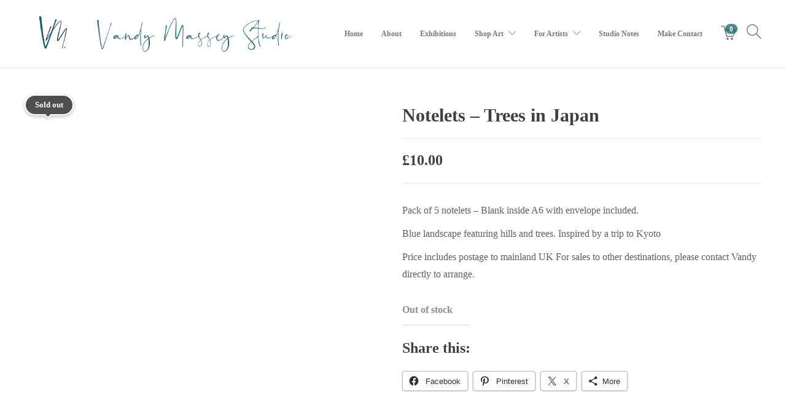

--- FILE ---
content_type: text/html; charset=UTF-8
request_url: https://vandymasseystudio.art/product/notelet-trees-in-japa/
body_size: 24411
content:
<!DOCTYPE html><html lang="en-GB"><head><script data-no-optimize="1">var litespeed_docref=sessionStorage.getItem("litespeed_docref");litespeed_docref&&(Object.defineProperty(document,"referrer",{get:function(){return litespeed_docref}}),sessionStorage.removeItem("litespeed_docref"));</script> <meta charset="UTF-8"><meta name="viewport" content="width=device-width, initial-scale=1"><meta name='robots' content='index, follow, max-image-preview:large, max-snippet:-1, max-video-preview:-1' /> <script data-cfasync="false" data-pagespeed-no-defer>window.dataLayerPYS = window.dataLayerPYS || [];</script> <title>Notelets - Trees in Japan - Vandy Massey Studio</title><meta name="description" content="Pack of 5 x A6 notelets with envelopes. Blank inside. Blue landscape featuring hills and trees. Inspired by a trip to Kyoto" /><link rel="canonical" href="https://vandymasseystudio.art/product/notelet-trees-in-japa/" /><meta property="og:locale" content="en_GB" /><meta property="og:type" content="article" /><meta property="og:title" content="Notelets - Trees in Japan - Vandy Massey Studio" /><meta property="og:description" content="Pack of 5 x A6 notelets with envelopes. Blank inside. Blue landscape featuring hills and trees. Inspired by a trip to Kyoto" /><meta property="og:url" content="https://vandymasseystudio.art/product/notelet-trees-in-japa/" /><meta property="og:site_name" content="Vandy Massey Studio" /><meta property="article:modified_time" content="2023-02-19T21:06:06+00:00" /><meta property="og:image" content="https://vandymasseystudio.art/wp-content/uploads/2020/06/Notelet-trees-in-japan-scaled.jpg" /><meta property="og:image:width" content="2560" /><meta property="og:image:height" content="1903" /><meta property="og:image:type" content="image/jpeg" /><meta name="twitter:card" content="summary_large_image" /> <script type="application/ld+json" class="yoast-schema-graph">{"@context":"https://schema.org","@graph":[{"@type":"WebPage","@id":"https://vandymasseystudio.art/product/notelet-trees-in-japa/","url":"https://vandymasseystudio.art/product/notelet-trees-in-japa/","name":"Notelets - Trees in Japan - Vandy Massey Studio","isPartOf":{"@id":"https://vandymasseystudio.art/#website"},"primaryImageOfPage":{"@id":"https://vandymasseystudio.art/product/notelet-trees-in-japa/#primaryimage"},"image":{"@id":"https://vandymasseystudio.art/product/notelet-trees-in-japa/#primaryimage"},"thumbnailUrl":"https://vandymasseystudio.art/wp-content/uploads/2020/06/Notelet-trees-in-japan-scaled.jpg","datePublished":"2020-06-19T12:06:50+00:00","dateModified":"2023-02-19T21:06:06+00:00","description":"Pack of 5 x A6 notelets with envelopes. Blank inside. Blue landscape featuring hills and trees. Inspired by a trip to Kyoto","breadcrumb":{"@id":"https://vandymasseystudio.art/product/notelet-trees-in-japa/#breadcrumb"},"inLanguage":"en-GB","potentialAction":[{"@type":"ReadAction","target":["https://vandymasseystudio.art/product/notelet-trees-in-japa/"]}]},{"@type":"ImageObject","inLanguage":"en-GB","@id":"https://vandymasseystudio.art/product/notelet-trees-in-japa/#primaryimage","url":"https://vandymasseystudio.art/wp-content/uploads/2020/06/Notelet-trees-in-japan-scaled.jpg","contentUrl":"https://vandymasseystudio.art/wp-content/uploads/2020/06/Notelet-trees-in-japan-scaled.jpg","width":2560,"height":1903,"caption":"Packs of 5 notelets printed with images from original watercolours by Vandy Massey - Image: Trees in Japan"},{"@type":"BreadcrumbList","@id":"https://vandymasseystudio.art/product/notelet-trees-in-japa/#breadcrumb","itemListElement":[{"@type":"ListItem","position":1,"name":"Home","item":"https://vandymasseystudio.art/"},{"@type":"ListItem","position":2,"name":"Shop","item":"https://vandymasseystudio.art/shop/"},{"@type":"ListItem","position":3,"name":"Notelets &#8211; Trees in Japan"}]},{"@type":"WebSite","@id":"https://vandymasseystudio.art/#website","url":"https://vandymasseystudio.art/","name":"Vandy Massey Studio","description":"Expressive artist website","publisher":{"@id":"https://vandymasseystudio.art/#/schema/person/2cd8cb8cd9b51e7ed7d9f66dbad585da"},"potentialAction":[{"@type":"SearchAction","target":{"@type":"EntryPoint","urlTemplate":"https://vandymasseystudio.art/?s={search_term_string}"},"query-input":{"@type":"PropertyValueSpecification","valueRequired":true,"valueName":"search_term_string"}}],"inLanguage":"en-GB"},{"@type":["Person","Organization"],"@id":"https://vandymasseystudio.art/#/schema/person/2cd8cb8cd9b51e7ed7d9f66dbad585da","name":"vandy","image":{"@type":"ImageObject","inLanguage":"en-GB","@id":"https://vandymasseystudio.art/#/schema/person/image/","url":"https://vandymasseystudio.art/wp-content/uploads/2021/03/VMS-logo.jpg","contentUrl":"https://vandymasseystudio.art/wp-content/uploads/2021/03/VMS-logo.jpg","width":1332,"height":232,"caption":"vandy"},"logo":{"@id":"https://vandymasseystudio.art/#/schema/person/image/"}}]}</script>  <script type='application/javascript'  id='pys-version-script'>console.log('PixelYourSite Free version 11.1.5.2');</script> <link rel='dns-prefetch' href='//stats.wp.com' /><link rel='dns-prefetch' href='//fonts.googleapis.com' /><link rel='dns-prefetch' href='//widgets.wp.com' /><link rel='dns-prefetch' href='//s0.wp.com' /><link rel='dns-prefetch' href='//0.gravatar.com' /><link rel='dns-prefetch' href='//1.gravatar.com' /><link rel='dns-prefetch' href='//2.gravatar.com' /><link rel='preconnect' href='//c0.wp.com' /><link rel='preconnect' href='https://fonts.gstatic.com' crossorigin /><link rel="alternate" type="application/rss+xml" title="Vandy Massey Studio &raquo; Feed" href="https://vandymasseystudio.art/feed/" /><link rel="alternate" type="application/rss+xml" title="Vandy Massey Studio &raquo; Comments Feed" href="https://vandymasseystudio.art/comments/feed/" /><link rel="alternate" title="oEmbed (JSON)" type="application/json+oembed" href="https://vandymasseystudio.art/wp-json/oembed/1.0/embed?url=https%3A%2F%2Fvandymasseystudio.art%2Fproduct%2Fnotelet-trees-in-japa%2F" /><link rel="alternate" title="oEmbed (XML)" type="text/xml+oembed" href="https://vandymasseystudio.art/wp-json/oembed/1.0/embed?url=https%3A%2F%2Fvandymasseystudio.art%2Fproduct%2Fnotelet-trees-in-japa%2F&#038;format=xml" /><style id="litespeed-ccss">ul{box-sizing:border-box}:root{--wp--preset--font-size--normal:16px;--wp--preset--font-size--huge:42px}figure{margin:0 0 1em}body{--wp--preset--color--black:#000;--wp--preset--color--cyan-bluish-gray:#abb8c3;--wp--preset--color--white:#fff;--wp--preset--color--pale-pink:#f78da7;--wp--preset--color--vivid-red:#cf2e2e;--wp--preset--color--luminous-vivid-orange:#ff6900;--wp--preset--color--luminous-vivid-amber:#fcb900;--wp--preset--color--light-green-cyan:#7bdcb5;--wp--preset--color--vivid-green-cyan:#00d084;--wp--preset--color--pale-cyan-blue:#8ed1fc;--wp--preset--color--vivid-cyan-blue:#0693e3;--wp--preset--color--vivid-purple:#9b51e0;--wp--preset--gradient--vivid-cyan-blue-to-vivid-purple:linear-gradient(135deg,rgba(6,147,227,1) 0%,#9b51e0 100%);--wp--preset--gradient--light-green-cyan-to-vivid-green-cyan:linear-gradient(135deg,#7adcb4 0%,#00d082 100%);--wp--preset--gradient--luminous-vivid-amber-to-luminous-vivid-orange:linear-gradient(135deg,rgba(252,185,0,1) 0%,rgba(255,105,0,1) 100%);--wp--preset--gradient--luminous-vivid-orange-to-vivid-red:linear-gradient(135deg,rgba(255,105,0,1) 0%,#cf2e2e 100%);--wp--preset--gradient--very-light-gray-to-cyan-bluish-gray:linear-gradient(135deg,#eee 0%,#a9b8c3 100%);--wp--preset--gradient--cool-to-warm-spectrum:linear-gradient(135deg,#4aeadc 0%,#9778d1 20%,#cf2aba 40%,#ee2c82 60%,#fb6962 80%,#fef84c 100%);--wp--preset--gradient--blush-light-purple:linear-gradient(135deg,#ffceec 0%,#9896f0 100%);--wp--preset--gradient--blush-bordeaux:linear-gradient(135deg,#fecda5 0%,#fe2d2d 50%,#6b003e 100%);--wp--preset--gradient--luminous-dusk:linear-gradient(135deg,#ffcb70 0%,#c751c0 50%,#4158d0 100%);--wp--preset--gradient--pale-ocean:linear-gradient(135deg,#fff5cb 0%,#b6e3d4 50%,#33a7b5 100%);--wp--preset--gradient--electric-grass:linear-gradient(135deg,#caf880 0%,#71ce7e 100%);--wp--preset--gradient--midnight:linear-gradient(135deg,#020381 0%,#2874fc 100%);--wp--preset--duotone--dark-grayscale:url('#wp-duotone-dark-grayscale');--wp--preset--duotone--grayscale:url('#wp-duotone-grayscale');--wp--preset--duotone--purple-yellow:url('#wp-duotone-purple-yellow');--wp--preset--duotone--blue-red:url('#wp-duotone-blue-red');--wp--preset--duotone--midnight:url('#wp-duotone-midnight');--wp--preset--duotone--magenta-yellow:url('#wp-duotone-magenta-yellow');--wp--preset--duotone--purple-green:url('#wp-duotone-purple-green');--wp--preset--duotone--blue-orange:url('#wp-duotone-blue-orange');--wp--preset--font-size--small:13px;--wp--preset--font-size--medium:20px;--wp--preset--font-size--large:36px;--wp--preset--font-size--x-large:42px;--wp--preset--spacing--20:.44rem;--wp--preset--spacing--30:.67rem;--wp--preset--spacing--40:1rem;--wp--preset--spacing--50:1.5rem;--wp--preset--spacing--60:2.25rem;--wp--preset--spacing--70:3.38rem;--wp--preset--spacing--80:5.06rem}:root{--woocommerce:#a46497;--wc-green:#7ad03a;--wc-red:#a00;--wc-orange:#ffba00;--wc-blue:#2ea2cc;--wc-primary:#a46497;--wc-primary-text:#fff;--wc-secondary:#ebe9eb;--wc-secondary-text:#515151;--wc-highlight:#77a464;--wc-highligh-text:#fff;--wc-content-bg:#fff;--wc-subtext:#767676}.woocommerce img,.woocommerce-page img{height:auto;max-width:100%}.woocommerce #content div.product div.images,.woocommerce div.product div.images,.woocommerce-page #content div.product div.images,.woocommerce-page div.product div.images{float:left;width:48%}.woocommerce #content div.product div.summary,.woocommerce div.product div.summary,.woocommerce-page #content div.product div.summary,.woocommerce-page div.product div.summary{float:right;width:48%;clear:none}@media only screen and (max-width:768px){:root{--woocommerce:#a46497;--wc-green:#7ad03a;--wc-red:#a00;--wc-orange:#ffba00;--wc-blue:#2ea2cc;--wc-primary:#a46497;--wc-primary-text:#fff;--wc-secondary:#ebe9eb;--wc-secondary-text:#515151;--wc-highlight:#77a464;--wc-highligh-text:#fff;--wc-content-bg:#fff;--wc-subtext:#767676}.woocommerce #content div.product div.images,.woocommerce #content div.product div.summary,.woocommerce div.product div.images,.woocommerce div.product div.summary,.woocommerce-page #content div.product div.images,.woocommerce-page #content div.product div.summary,.woocommerce-page div.product div.images,.woocommerce-page div.product div.summary{float:none;width:100%}}:root{--woocommerce:#a46497;--wc-green:#7ad03a;--wc-red:#a00;--wc-orange:#ffba00;--wc-blue:#2ea2cc;--wc-primary:#a46497;--wc-primary-text:#fff;--wc-secondary:#ebe9eb;--wc-secondary-text:#515151;--wc-highlight:#77a464;--wc-highligh-text:#fff;--wc-content-bg:#fff;--wc-subtext:#767676}.woocommerce div.product{margin-bottom:0;position:relative}.woocommerce div.product .product_title{clear:none;margin-top:0;padding:0}.woocommerce div.product p.price{color:#77a464;font-size:1.25em}.woocommerce div.product p.stock{font-size:.92em}.woocommerce div.product .stock{color:#77a464}.woocommerce div.product .out-of-stock{color:red}.woocommerce div.product div.images{margin-bottom:2em}.woocommerce div.product div.images img{display:block;width:100%;height:auto;box-shadow:none}.woocommerce div.product div.images.woocommerce-product-gallery{position:relative}.woocommerce div.product div.images .woocommerce-product-gallery__wrapper{margin:0;padding:0}.woocommerce div.product div.images .woocommerce-product-gallery__image:nth-child(n+2){width:25%;display:inline-block}.woocommerce div.product div.summary{margin-bottom:2em}#yith-quick-view-modal{position:fixed;visibility:hidden;top:0;left:0;right:0;bottom:0;z-index:1400;opacity:0;text-align:center}#yith-quick-view-modal:before{content:'';display:inline-block;vertical-align:middle;height:100%;width:0}#yith-quick-view-modal .yith-quick-view-overlay{position:absolute;top:0;right:0;bottom:0;left:0;background:rgba(0,0,0,.8)}#yith-quick-view-modal .yith-wcqv-wrapper{display:inline-block;vertical-align:middle;visibility:hidden;-webkit-backface-visibility:hidden;-moz-backface-visibility:hidden;backface-visibility:hidden;text-align:left;height:600px;width:1000px}#yith-quick-view-modal .yith-wcqv-main{-webkit-transform:translateY(20%);-moz-transform:translateY(20%);-ms-transform:translateY(20%);transform:translateY(20%);opacity:0;height:100%;-webkit-box-shadow:0 0 0 10px rgba(255,255,255,.2);box-shadow:0 0 0 10px rgba(255,255,255,.2)}#yith-quick-view-modal #yith-quick-view-content{height:100%}#yith-quick-view-modal .yith-wcqv-main:after,#yith-quick-view-modal .yith-wcqv-main:before{content:'';display:table;clear:both}#yith-quick-view-close{border:1px solid;position:absolute;top:5px;right:5px;width:20px;height:20px;text-align:center;line-height:18px;z-index:2;opacity:.5}#yith-quick-view-modal .yith-wcqv-main{background:#fff}#yith-quick-view-close{color:#cdcdcd}img,iframe{max-width:100%}img{height:auto}html{font-family:sans-serif;-webkit-text-size-adjust:100%;-ms-text-size-adjust:100%}body{margin:0}figure,header,nav{display:block}a{background-color:transparent}strong{font-weight:700}h1{margin:.67em 0;font-size:2em}img{border:0}figure{margin:1em 40px}button,input{margin:0;font:inherit;color:inherit}button{overflow:visible}button{text-transform:none}button{-webkit-appearance:button}button::-moz-focus-inner,input::-moz-focus-inner{padding:0;border:0}input{line-height:normal}input[type=search]{-webkit-box-sizing:content-box;-moz-box-sizing:content-box;box-sizing:content-box;-webkit-appearance:textfield}input[type=search]::-webkit-search-cancel-button,input[type=search]::-webkit-search-decoration{-webkit-appearance:none}*{-webkit-box-sizing:border-box;-moz-box-sizing:border-box;box-sizing:border-box}:after,:before{-webkit-box-sizing:border-box;-moz-box-sizing:border-box;box-sizing:border-box}html{font-size:10px}body{font-family:"Helvetica Neue",Helvetica,Arial,sans-serif;font-size:14px;line-height:1.42857143;color:#333;background-color:#fff}button,input{font-family:inherit;font-size:inherit;line-height:inherit}a{color:#337ab7;text-decoration:none}figure{margin:0}img{vertical-align:middle}h1{font-family:inherit;font-weight:500;line-height:1.1;color:inherit}h1{margin-top:20px;margin-bottom:10px}h1{font-size:36px}p{margin:0 0 10px}ul{margin-top:0;margin-bottom:10px}ul ul{margin-bottom:0}.container{padding-right:15px;padding-left:15px;margin-right:auto;margin-left:auto}@media (min-width:768px){.container{width:750px}}@media (min-width:992px){.container{width:970px}}@media (min-width:1200px){.container{width:1170px}}.row{margin-right:-15px;margin-left:-15px}.col-md-6{position:relative;min-height:1px;padding-right:15px;padding-left:15px}@media (min-width:992px){.col-md-6{float:left}.col-md-6{width:50%}}input[type=search]{-webkit-box-sizing:border-box;-moz-box-sizing:border-box;box-sizing:border-box}input[type=search]{-webkit-appearance:none}.container:after,.container:before,.row:after,.row:before{display:table;content:" "}.container:after,.row:after{clear:both}@-ms-viewport{width:device-width}.icon-arrow-up,.icon-basket,.icon-magnifier{font-family:'simple-line-icons';speak:none;font-style:normal;font-weight:400;font-variant:normal;text-transform:none;line-height:1;-webkit-font-smoothing:antialiased;-moz-osx-font-smoothing:grayscale}.icon-arrow-up:before{content:"\e607"}.icon-basket:before{content:"\e04e"}.icon-magnifier:before{content:"\e090"}[class^=ti-]{font-family:'themify';speak:none;font-style:normal;font-weight:400;font-variant:normal;text-transform:none;line-height:1;-webkit-font-smoothing:antialiased;-moz-osx-font-smoothing:grayscale}.ti-close:before{content:"\e646"}body{font-family:'Montserrat','Raleway','Helvetica','Arial',sans-serif;font-size:14px;color:#8d8d8d;line-height:1.7;font-weight:400}html{overflow-y:auto}body{overflow-x:hidden;height:100%}iframe{max-width:100%;display:block}figure{max-width:100%}img{max-width:100%;min-height:1px;height:auto}p{line-height:1.8}p:last-child{margin-bottom:0}a{color:#47c9e5;text-decoration:none;word-wrap:break-word}h1{font-family:'Raleway',serif;color:#3f3f3f;font-weight:700;margin:0 0 20px;padding:0;line-height:normal!important}input[type=text]{border:1px solid #e3e3e3;color:#8d8d8d;display:block;width:100%;margin-bottom:10px;-webkit-appearance:none}input[type=text]{padding:0 20px;line-height:48px!important}input::-webkit-input-placeholder{height:inherit!important;line-height:inherit!important;font-style:italic;color:inherit}input:-moz-placeholder{height:inherit!important;line-height:inherit!important;font-style:italic;color:inherit}input::-moz-placeholder{height:inherit!important;line-height:inherit!important;font-style:italic;color:inherit}input:-ms-input-placeholder{height:inherit!important;line-height:inherit!important;font-style:italic;color:inherit}.woocommerce .button{border-radius:100px!important;line-height:50px!important;padding:0 30px!important}.entry-content img{margin:0 0 1.5em}.sh-group:after{content:"";display:block;clear:both}.sh-group>*{float:left}.sh-group-equal{display:flex}.sh-group-equal>*{flex:1}.sh-table{display:table;width:100%}.sh-hidden{display:none}.sh-table-full{display:table;width:100%;height:100%}.sh-table-small{display:table}.sh-table-cell{display:table-cell;vertical-align:middle;float:none!important}.container{padding-left:0!important;padding-right:0!important}#content{width:100%}#wrapper{position:relative}#wrapper>.sh-page-layout-default{padding:60px 0}#page-container{width:100%}.sh-header{position:relative;background-color:#fff}.sh-header .container{padding:0 15px;position:relative}.sh-header:not(.sh-header-4):not(.sh-header-5):not(.sh-header-6) .sh-nav>li.menu-item>a{padding-top:30px;padding-bottom:30px;max-height:none}.sh-nav-container{position:relative;margin-bottom:-1px}.sh-nav-container ul{list-style:none;margin:0;padding:0}.sh-nav-container:after{content:"";display:block;clear:both}.header-logo{padding:15px 0;position:relative;z-index:100}.sh-nav{float:right}.sh-nav li.menu-item{float:left;padding:0 15px;border-bottom:0 solid transparent}.sh-nav li.menu-item a{line-height:40px;max-height:40px;display:block;color:#7e7e7e}.sh-nav ul li.menu-item a{color:#aaa}.sh-nav>li.menu-item>a{font-weight:700;text-transform:none}.sh-nav>li.menu-item:last-child{padding-right:0}.sh-nav>li.menu-item:nth-last-child(2)>ul.sub-menu{margin-left:-74px}.sh-nav>.menu-item>.sub-menu{margin-left:-26px}.sh-nav li.menu-item-has-children>a:after,.sh-nav li.menu-item li.menu-item-has-children>a:after{font-family:'simple-line-icons'!important;font-style:normal;font-weight:400;font-variant:normal;text-transform:none;line-height:1;-webkit-font-smoothing:antialiased;-moz-osx-font-smoothing:grayscale;position:relative;font-size:12px;margin-left:8px;content:"\e604";position:relative}.sh-nav li.menu-item li.menu-item-has-children>a:after{float:right}.sh-nav li.menu-item li a,.sh-nav li.menu-item li.menu-item-has-children>a:after{line-height:24px;text-transform:none;padding-top:6px;padding-bottom:6px}.sh-nav li.menu-item li a{max-height:none}.sh-nav ul.sub-menu{display:none;position:absolute;background:#232323;top:100%;padding:16px 0;width:220px;z-index:1000}.sh-nav ul.sub-menu li{position:relative}.sh-nav ul.sub-menu li{width:100%;float:none;padding:0}.sh-nav ul.sub-menu a{padding-left:30px;padding-right:30px;border-bottom:1px solid transparent}.sh-nav ul.sub-menu li:last-child{border-bottom:1px solid transparent}.sh-nav ul.sub-menu ul.sub-menu{left:220px;top:-16px!important}.sh-header-mobile-dropdown{box-shadow:0 10px 60px 1px rgba(0,0,0,.08)!important}.sh-nav-dropdown{padding-left:20px!important}.sh-nav-cart i,.sh-nav-search i{font-size:24px;position:relative;bottom:-3px}.sh-nav-cart i{bottom:-5px}.sh-nav-cart+.sh-nav-dropdown,.sh-nav-cart+.sh-nav-search{padding-left:0!important}.sh-nav-cart{padding-right:8px}.sh-nav-cart-content{position:relative}@media (max-width:1020px){.sh-nav-cart .sub-menu{display:none!important}}.cart-icon{position:relative;top:-4px;margin-left:-17px;display:inline-block}.cart-icon span{display:inline-block;background-color:#47c9e5;color:#fff;font-size:11px;font-weight:700;position:relative;z-index:100;width:20px;height:16px;line-height:16px;text-align:center;border-radius:9px;font-weight:700;box-shadow:0px 1px 2px 1px rgba(0,0,0,.15)}.sh-nav .sh-nav-cart>ul.sub-menu{width:350px;margin-left:-262px!important;padding-bottom:0}.sh-notifications{position:fixed;bottom:5vh;z-index:100;max-width:700px;left:50%;transform:translateX(-50%)}@media (max-width:600px){.sh-notifications{transform:none;left:30px;right:30px}}.sh-notification-item-example{display:none}.sh-notification-item-close{margin-left:20px;position:relative;bottom:-1px}.sh-header{border-bottom:1px solid rgba(0,0,0,.08)}.header-logo img{margin-bottom:0}#page-container{position:relative;left:0}.sh-header{position:relative;left:0}.sh-header-search{display:none;position:absolute;top:0;bottom:1px;right:0;left:0;width:100%;text-align:center;background-color:rgba(255,255,255,.97);z-index:200;overflow:hidden}.sh-header-search .sh-header-search-input{display:inline-block;border:0;margin-left:5px;font-size:24px;font-weight:400;background-color:transparent;padding:0;color:#505050;line-height:48px!important;padding-right:75px;width:100%}.sh-header-search .sh-header-search-input::-webkit-input-placeholder{color:#8d8d8d;font-style:normal;font-weight:400}.sh-header-search .sh-header-search-input:-moz-placeholder{color:#8d8d8d;font-style:normal;font-weight:400}.sh-header-search .sh-header-search-input::-moz-placeholder{color:#8d8d8d;font-style:normal;font-weight:400}.sh-header-search .sh-header-search-input:-ms-input-placeholder{color:#8d8d8d;font-style:normal;font-weight:400}.sh-header-search-submit{position:absolute;top:12px;right:32px;border:0;color:#8d8d8d;background-color:transparent;font-size:24px;line-height:1}.sh-header-search-submit i{line-height:1}.sh-header-search-close{position:absolute;top:14px;right:0;border:0;color:#8d8d8d;background-color:transparent;font-size:24px;line-height:1}.sh-header-search .container{position:relative}.sh-header-search-form{position:relative;overflow:hidden}.sh-sticky-logo,.sh-light-logo{display:none}.primary-desktop .sh-nav-container{position:static}.primary-desktop{position:relative;z-index:1000}.sh-header-mobile-dropdown{display:none;z-index:1200;position:relative}.sh-header-mobile .container{padding:0 15px}.sh-header-mobile-navigation{border-bottom:1px solid #ededed}.sh-header-mobile-navigation .sh-nav-dropdown .c-hamburger{top:-1px}.sh-header-mobile-navigation .header-logo img{max-width:85%}.sh-header-mobile-navigation .sh-nav-cart+.sh-nav-dropdown .c-hamburger{top:8px!important}.sh-header-mobile-navigation .sh-nav-container{padding:40px 0}.sh-nav-mobile{max-width:800px;padding:20px 0!important;overflow:hidden}.header-mobile-search{width:100%;position:relative}.header-mobile-search .header-mobile-form .header-mobile-form-input{display:block;background-color:transparent;border:0;padding:0;padding-right:50px;width:100%;line-height:70px!important;margin-bottom:0;font-size:24px;font-weight:700;color:#fff!important}.header-mobile-search .header-mobile-form-submit{position:absolute;right:0;top:0;bottom:0;line-height:70px;text-align:center;font-size:24px;color:#fff;background-color:transparent;border:0}header.primary-mobile{display:none;z-index:600;position:relative}.sh-header-mobile-spacing-compact .sh-header-mobile-navigation .sh-nav-container{padding:17px 0}.sh-copyrights a{color:#fff}.woocommerce input{border-color:#e5e5e5!important}.woocommerce .button{background-color:#47c9e5;color:#fff}.woocommerce .sh-woo-layout-image{position:relative}.woocommerce .product .images{width:100%!important;float:none!important;padding-right:10px}.woocommerce .product .summary{width:100%!important;float:right!important;display:block}.woocommerce .product .product_meta>span{width:100%;display:block}.woocommerce .product .summary:after{content:"";display:block;clear:both}.woocommerce div.product .woocommerce-product-gallery__wrapper img{margin-bottom:0}.woocommerce div.product div.images .woocommerce-product-gallery__image{padding:7.5px}.woocommerce .product .woo-short-description{margin-bottom:30px}.woocommerce .woocomerce-styling .product .product_title{padding-bottom:20px;margin-bottom:20px;border-bottom:1px solid #ebebeb}.woocommerce div.product .price{line-height:30px;margin-bottom:0;min-height:32px}.woocommerce .product .woo-seperator-line{margin-top:20px;padding-top:30px;border-top:1px solid #ebebeb}.woocommerce .product .price>span{font-size:24px;font-weight:700}.woocommerce .product .product_meta .posted_in a{text-transform:uppercase;font-size:13px}.woocommerce .product .woo-meta-title{display:inline-block;font-weight:700;margin-top:0;margin-bottom:10px;margin-right:10px}.woocommerce div.product p.stock{font-size:16px;color:#8d8d8d;font-weight:700}.sh-popover-mini{position:absolute;left:0;top:-17px;background-color:#3f3f3f;color:#fff;font-weight:700;font-size:13px;padding:0 15px;line-height:30px;min-height:0;min-width:0;z-index:100;border-radius:30px;box-shadow:0px 2px 5px 1px rgba(0,0,0,.2);border:2px solid #fff;white-space:nowrap}.sh-popover-mini:before{content:"";position:absolute;bottom:-7px;left:50%;margin-left:-9px;width:0;height:0;box-sizing:border-box;border:5px solid #000;border-color:transparent transparent #47c9e5 #47c9e5;-webkit-transform-origin:0 0;-ms-transform-origin:0 0;transform-origin:0 0;-webkit-transform:rotate(-45deg);-ms-transform:rotate(-45deg);transform:rotate(-45deg);z-index:10}.sh-popover-mini:after{content:"";position:absolute;bottom:-10px;left:50%;margin-left:-9px;width:0;height:0;box-sizing:border-box;border:5px solid #000;border-color:transparent transparent #fff #fff;-webkit-transform-origin:0 0;-ms-transform-origin:0 0;transform-origin:0 0;-webkit-transform:rotate(-45deg);-ms-transform:rotate(-45deg);transform:rotate(-45deg);box-shadow:-5px 4px 5px -2px rgba(0,0,0,.15);z-index:5}.sh-popover-mini-dark{background-color:#4e4e4e}.sh-popover-mini:before{border-color:transparent transparent #4e4e4e #4e4e4e}.sh-back-to-top{position:fixed;bottom:30px;right:30px;opacity:0;width:50px;height:50px;text-align:center;overflow:hidden;z-index:5000;color:#cecece;border:2px solid #cecece}.sh-back-to-top i{display:block;font-size:24px;line-height:46px}.c-hamburger{display:block;position:relative;overflow:hidden;margin:0;padding:0;width:24px;height:20px;font-size:0;text-indent:-9999px;appearance:none;box-shadow:none;border-radius:none;border:none;top:10px}.c-hamburger span{display:block;position:absolute;top:9px;left:0;right:0;height:2px;background:#545454}.c-hamburger span:before,.c-hamburger span:after{position:absolute;display:block;left:0;width:100%;height:2px;background-color:#545454;content:""}.c-hamburger span:before{top:-9px}.c-hamburger span:after{bottom:-9px}.c-hamburger--htx{background-color:transparent}i.icon{vertical-align:inherit;margin-left:0;line-height:normal;height:auto;width:auto}@media (min-width:1250px){.container{max-width:1200px!important;width:1200px!important}}@media (max-width:1250px){.container{max-width:960px!important}}@media (max-width:1025px){.container{max-width:850px!important}header.primary-desktop{display:none!important}header.primary-mobile{display:block!important}#wrapper #content{float:none;width:100%}}@media (max-width:900px){.container{max-width:740px!important}}@media (max-width:800px){.container{max-width:600px!important}.sh-back-to-top{bottom:15px;right:15px;-webkit-transform:scale(.92,.92);-ms-transform:scale(.92,.92);transform:scale(.92,.92)}}@media (max-width:700px){.container{max-width:468px!important}}@media (max-width:550px){.container{max-width:300px!important}}@media (max-width:320px){.container{width:280px;min-width:280px;max-width:280px}}.sh-header-search-submit,.woocommerce div.product p.price{color:rgba(3,92,103,.72)!important}.woocommerce .button:not(.add_to_cart_button),.cart-icon span{background-color:rgba(3,92,103,.72)!important}@media (min-width:1260px){.container{max-width:1200px!important;min-width:1200px!important;width:1200px!important}}.woocommerce .product .posted_in a{color:#606060!important}html body,html .menu-item a{font-family:"Raleway";color:#606060;font-weight:400;font-size:16px}a{color:#e5390d}body h1{font-family:"Raleway";color:#3f3f3f;font-weight:700}h1{font-size:30px}.woocommerce .product .woo-meta-title,.woocommerce .product .price .amount{color:#3f3f3f!important}.sh-header,.sh-header-mobile{background-color:#fff}.sh-header-search-close i,.sh-header .sh-nav>li.menu-item>a,.sh-header .sh-nav>li.menu-item>a>i{color:rgba(61,61,61,.69)}.sh-header-mobile-navigation .c-hamburger span,.sh-header-mobile-navigation .c-hamburger span:before,.sh-header-mobile-navigation .c-hamburger span:after{background-color:rgba(61,61,61,.69)}.sh-nav>li.menu-item>a{font-size:14px}.header-logo img{height:60px;max-height:250px}.sh-header-mobile-navigation .header-logo img{height:30px;max-height:250px;max-width:100%}.sh-header,.sh-header-mobile-navigation{border-bottom:1px solid rgba(0,0,0,.08)}.sh-header .sh-nav>li.menu-item ul,.sh-header-mobile-dropdown{background-color:#035c67!important}.sh-header .sh-nav>li.menu-item ul a,.header-mobile-search .header-mobile-form .header-mobile-form-input,.header-mobile-search .header-mobile-form-submit{color:#aaaaaa!important}.sh-header .sh-nav ul{color:#ffffff!important}.sh-footer .sh-copyrights a{color:#fff}.sh-popover-mini{font-family:'Raleway'!important}.sh-back-to-top{border-radius:100px}:root{--swiper-theme-color:#007aff}:root{--swiper-navigation-size:44px}:root{--jp-carousel-primary-color:#fff;--jp-carousel-primary-subtle-color:#999;--jp-carousel-bg-color:#000;--jp-carousel-bg-faded-color:#222;--jp-carousel-border-color:#3a3a3a}#likes-other-gravatars{background-color:#2e4453;border-width:0;box-shadow:0 0 10px #2e4453;box-shadow:0 0 10px rgba(46,68,83,.6);display:none;min-width:130px;padding:10px 10px 12px;position:absolute;z-index:1000}#likes-other-gravatars *{line-height:normal}#likes-other-gravatars .likes-text{color:#fff;font-size:12px;padding-bottom:8px}#likes-other-gravatars ul{list-style-type:none;margin:0;padding:0;text-indent:0}#likes-other-gravatars ul.wpl-avatars{display:block;max-height:190px;overflow:auto}.post-likes-widget-placeholder .button{display:none}.sd-content ul{list-style:none!important;margin:0!important;padding:0!important}.sd-content ul li{display:inline-block}.sd-content ul li a.sd-button,.sd-social-icon-text .sd-content ul li a.sd-button{background:#f8f8f8;border:1px solid #ccc;border-radius:3px;box-shadow:0 1px 0 rgba(0,0,0,.08);color:#656565!important;display:inline-block;font-family:Open Sans,sans-serif;font-size:12px;font-weight:400;line-height:23px;padding:1px 8px 0 5px;text-decoration:none!important;text-shadow:none}.sd-content ul li a.sd-button>span,.sd-social-icon-text .sd-content ul li a.sd-button>span{line-height:23px}.sd-content ul li a.sd-button:before{-webkit-font-smoothing:antialiased;-moz-osx-font-smoothing:grayscale;display:inline-block;font:normal 18px/1 social-logos;text-align:center;vertical-align:top}.sd-social-icon-text ul li a.sd-button:before{position:relative;top:2px}@media screen and (-webkit-min-device-pixel-ratio:0){.sd-content ul li a.sd-button:before{position:relative;top:2px}}.sd-content ul li{margin:0 5px 5px 0;padding:0}.sd-social-icon-text .sd-content ul li a span{margin-left:3px}.sd-social-icon-text .sd-content li.share-email a:before{content:"\f410"}.sd-social-icon-text .sd-content li.share-tumblr a:before{content:"\f607"}.sd-social-icon-text .sd-content li.share-pinterest a:before{content:"\f210"}.sd-social-icon-text .sd-content li.share-jetpack-whatsapp a:before{content:"\f608"}.sharing-hidden .inner{background:#fff;border:1px solid #ccc;border-radius:2px;box-shadow:0 5px 20px rgba(0,0,0,.2);margin-top:5px;max-width:400px;padding:10px;position:absolute;z-index:2}.sharing-hidden .inner ul{margin:0!important}.sharing-hidden .inner:after,.sharing-hidden .inner:before{border-bottom:8px solid #ccc;border-left:6px solid transparent;border-right:6px solid transparent;content:"";display:block;height:0;left:20px;position:absolute;top:-8px;width:0;z-index:1}.sharing-hidden .inner:after{border-bottom:8px solid #fff;border-left:6px solid transparent;border-right:6px solid transparent;top:-7px;z-index:2}.sharing-hidden ul{margin:0}html:not(.jetpack-lazy-images-js-enabled):not(.js) .jetpack-lazy-image{display:none}</style><link rel="preload" data-asynced="1" data-optimized="2" as="style" onload="this.onload=null;this.rel='stylesheet'" href="https://vandymasseystudio.art/wp-content/litespeed/ucss/5dc4670015562b2197f4176f99e65ba9.css?ver=8451d" /><script type="litespeed/javascript">!function(a){"use strict";var b=function(b,c,d){function e(a){return h.body?a():void setTimeout(function(){e(a)})}function f(){i.addEventListener&&i.removeEventListener("load",f),i.media=d||"all"}var g,h=a.document,i=h.createElement("link");if(c)g=c;else{var j=(h.body||h.getElementsByTagName("head")[0]).childNodes;g=j[j.length-1]}var k=h.styleSheets;i.rel="stylesheet",i.href=b,i.media="only x",e(function(){g.parentNode.insertBefore(i,c?g:g.nextSibling)});var l=function(a){for(var b=i.href,c=k.length;c--;)if(k[c].href===b)return a();setTimeout(function(){l(a)})};return i.addEventListener&&i.addEventListener("load",f),i.onloadcssdefined=l,l(f),i};"undefined"!=typeof exports?exports.loadCSS=b:a.loadCSS=b}("undefined"!=typeof global?global:this);!function(a){if(a.loadCSS){var b=loadCSS.relpreload={};if(b.support=function(){try{return a.document.createElement("link").relList.supports("preload")}catch(b){return!1}},b.poly=function(){for(var b=a.document.getElementsByTagName("link"),c=0;c<b.length;c++){var d=b[c];"preload"===d.rel&&"style"===d.getAttribute("as")&&(a.loadCSS(d.href,d,d.getAttribute("media")),d.rel=null)}},!b.support()){b.poly();var c=a.setInterval(b.poly,300);a.addEventListener&&a.addEventListener("load",function(){b.poly(),a.clearInterval(c)}),a.attachEvent&&a.attachEvent("onload",function(){a.clearInterval(c)})}}}(this);</script> <link rel="preload" as="style" href="https://fonts.googleapis.com/css?family=Raleway:400,700&#038;display=swap&#038;ver=1767553241" /><noscript><link rel="stylesheet" href="https://fonts.googleapis.com/css?family=Raleway:400,700&#038;display=swap&#038;ver=1767553241" /></noscript> <script type="litespeed/javascript" data-src="https://c0.wp.com/c/6.9/wp-includes/js/jquery/jquery.min.js" id="jquery-core-js"></script> <script type="text/javascript" src="https://stats.wp.com/s-202604.js" id="woocommerce-analytics-js" defer="defer" data-wp-strategy="defer"></script> <script id="pys-js-extra" type="litespeed/javascript">var pysOptions={"staticEvents":{"facebook":{"woo_view_content":[{"delay":0,"type":"static","name":"ViewContent","pixelIds":["1581461858663659"],"eventID":"c20c8e3f-8c5b-4bb4-81bb-e14376ff99d1","params":{"content_ids":["7432"],"content_type":"product","tags":"flowers, nature","content_name":"Notelets - Trees in Japan","category_name":"Notelets and notebooks","contents":[{"id":"7432","quantity":1}],"product_price":"10","page_title":"Notelets - Trees in Japan","post_type":"product","post_id":7432,"plugin":"PixelYourSite","user_role":"guest","event_url":"vandymasseystudio.art/product/notelet-trees-in-japa/"},"e_id":"woo_view_content","ids":[],"hasTimeWindow":!1,"timeWindow":0,"woo_order":"","edd_order":""}],"init_event":[{"delay":0,"type":"static","ajaxFire":!1,"name":"PageView","pixelIds":["1581461858663659"],"eventID":"af92603f-4f1c-47ca-a2f8-8fa99b64c896","params":{"page_title":"Notelets - Trees in Japan","post_type":"product","post_id":7432,"plugin":"PixelYourSite","user_role":"guest","event_url":"vandymasseystudio.art/product/notelet-trees-in-japa/"},"e_id":"init_event","ids":[],"hasTimeWindow":!1,"timeWindow":0,"woo_order":"","edd_order":""}]},"ga":{"woo_view_content":[{"delay":0,"type":"static","name":"view_item","trackingIds":["G-EYF463J94E"],"eventID":"c20c8e3f-8c5b-4bb4-81bb-e14376ff99d1","params":{"event_category":"ecommerce","currency":"GBP","items":[{"item_id":"7432","item_name":"Notelets - Trees in Japan","quantity":1,"price":"10","item_category":"Notelets and notebooks"}],"page_title":"Notelets - Trees in Japan","post_type":"product","post_id":7432,"plugin":"PixelYourSite","user_role":"guest","event_url":"vandymasseystudio.art/product/notelet-trees-in-japa/"},"e_id":"woo_view_content","ids":[],"hasTimeWindow":!1,"timeWindow":0,"pixelIds":[],"woo_order":"","edd_order":""}]},"pinterest":{"woo_view_content":[{"delay":0,"type":"static","name":"viewcontent","eventID":"c20c8e3f-8c5b-4bb4-81bb-e14376ff99d1","pixelIds":["2613720241613"],"params":{"line_items":[{"product_id":"7432","product_name":"Notelets - Trees in Japan","product_price":"10","product_category":"Notelets and notebooks","product_quantity":1,"tags":"flowers, nature"}],"page_title":"Notelets - Trees in Japan","post_type":"product","post_id":7432,"plugin":"PixelYourSite","user_role":"guest","event_url":"vandymasseystudio.art/product/notelet-trees-in-japa/"},"e_id":"woo_view_content","ids":[],"hasTimeWindow":!1,"timeWindow":0,"woo_order":"","edd_order":""}],"init_event":[{"delay":0,"type":"static","ajaxFire":!1,"name":"pagevisit","eventID":"af92603f-4f1c-47ca-a2f8-8fa99b64c896","pixelIds":["2613720241613"],"params":{"page_title":"Notelets - Trees in Japan","post_type":"product","post_id":7432,"plugin":"PixelYourSite","user_role":"guest","event_url":"vandymasseystudio.art/product/notelet-trees-in-japa/"},"e_id":"init_event","ids":[],"hasTimeWindow":!1,"timeWindow":0,"woo_order":"","edd_order":""}]}},"dynamicEvents":{"automatic_event_form":{"facebook":{"delay":0,"type":"dyn","name":"Form","pixelIds":["1581461858663659"],"eventID":"c358a537-e4a0-40dc-88d0-d0289dec86ad","params":{"page_title":"Notelets - Trees in Japan","post_type":"product","post_id":7432,"plugin":"PixelYourSite","user_role":"guest","event_url":"vandymasseystudio.art/product/notelet-trees-in-japa/"},"e_id":"automatic_event_form","ids":[],"hasTimeWindow":!1,"timeWindow":0,"woo_order":"","edd_order":""},"ga":{"delay":0,"type":"dyn","name":"Form","trackingIds":["G-EYF463J94E"],"eventID":"c358a537-e4a0-40dc-88d0-d0289dec86ad","params":{"page_title":"Notelets - Trees in Japan","post_type":"product","post_id":7432,"plugin":"PixelYourSite","user_role":"guest","event_url":"vandymasseystudio.art/product/notelet-trees-in-japa/"},"e_id":"automatic_event_form","ids":[],"hasTimeWindow":!1,"timeWindow":0,"pixelIds":[],"woo_order":"","edd_order":""}},"automatic_event_download":{"facebook":{"delay":0,"type":"dyn","name":"Download","extensions":["","doc","exe","js","pdf","ppt","tgz","zip","xls"],"pixelIds":["1581461858663659"],"eventID":"a8bad601-1348-4364-b36c-6aead5cbbe96","params":{"page_title":"Notelets - Trees in Japan","post_type":"product","post_id":7432,"plugin":"PixelYourSite","user_role":"guest","event_url":"vandymasseystudio.art/product/notelet-trees-in-japa/"},"e_id":"automatic_event_download","ids":[],"hasTimeWindow":!1,"timeWindow":0,"woo_order":"","edd_order":""},"ga":{"delay":0,"type":"dyn","name":"Download","extensions":["","doc","exe","js","pdf","ppt","tgz","zip","xls"],"trackingIds":["G-EYF463J94E"],"eventID":"a8bad601-1348-4364-b36c-6aead5cbbe96","params":{"page_title":"Notelets - Trees in Japan","post_type":"product","post_id":7432,"plugin":"PixelYourSite","user_role":"guest","event_url":"vandymasseystudio.art/product/notelet-trees-in-japa/"},"e_id":"automatic_event_download","ids":[],"hasTimeWindow":!1,"timeWindow":0,"pixelIds":[],"woo_order":"","edd_order":""}},"automatic_event_comment":{"facebook":{"delay":0,"type":"dyn","name":"Comment","pixelIds":["1581461858663659"],"eventID":"dd95b5e0-6285-4c90-959d-fd227334d3fe","params":{"page_title":"Notelets - Trees in Japan","post_type":"product","post_id":7432,"plugin":"PixelYourSite","user_role":"guest","event_url":"vandymasseystudio.art/product/notelet-trees-in-japa/"},"e_id":"automatic_event_comment","ids":[],"hasTimeWindow":!1,"timeWindow":0,"woo_order":"","edd_order":""},"ga":{"delay":0,"type":"dyn","name":"Comment","trackingIds":["G-EYF463J94E"],"eventID":"dd95b5e0-6285-4c90-959d-fd227334d3fe","params":{"page_title":"Notelets - Trees in Japan","post_type":"product","post_id":7432,"plugin":"PixelYourSite","user_role":"guest","event_url":"vandymasseystudio.art/product/notelet-trees-in-japa/"},"e_id":"automatic_event_comment","ids":[],"hasTimeWindow":!1,"timeWindow":0,"pixelIds":[],"woo_order":"","edd_order":""}},"woo_add_to_cart_on_button_click":{"facebook":{"delay":0,"type":"dyn","name":"AddToCart","pixelIds":["1581461858663659"],"eventID":"653b7f54-a673-4578-836b-507d687aebd1","params":{"page_title":"Notelets - Trees in Japan","post_type":"product","post_id":7432,"plugin":"PixelYourSite","user_role":"guest","event_url":"vandymasseystudio.art/product/notelet-trees-in-japa/"},"e_id":"woo_add_to_cart_on_button_click","ids":[],"hasTimeWindow":!1,"timeWindow":0,"woo_order":"","edd_order":""},"ga":{"delay":0,"type":"dyn","name":"add_to_cart","trackingIds":["G-EYF463J94E"],"eventID":"653b7f54-a673-4578-836b-507d687aebd1","params":{"page_title":"Notelets - Trees in Japan","post_type":"product","post_id":7432,"plugin":"PixelYourSite","user_role":"guest","event_url":"vandymasseystudio.art/product/notelet-trees-in-japa/"},"e_id":"woo_add_to_cart_on_button_click","ids":[],"hasTimeWindow":!1,"timeWindow":0,"pixelIds":[],"woo_order":"","edd_order":""},"pinterest":{"delay":0,"type":"dyn","name":"addtocart","eventID":"653b7f54-a673-4578-836b-507d687aebd1","pixelIds":["2613720241613"],"params":{"page_title":"Notelets - Trees in Japan","post_type":"product","post_id":7432,"plugin":"PixelYourSite","user_role":"guest","event_url":"vandymasseystudio.art/product/notelet-trees-in-japa/"},"e_id":"woo_add_to_cart_on_button_click","ids":[],"hasTimeWindow":!1,"timeWindow":0,"woo_order":"","edd_order":""}}},"triggerEvents":[],"triggerEventTypes":[],"facebook":{"pixelIds":["1581461858663659"],"advancedMatching":[],"advancedMatchingEnabled":!1,"removeMetadata":!1,"wooVariableAsSimple":!0,"serverApiEnabled":!0,"wooCRSendFromServer":!1,"send_external_id":null,"enabled_medical":!1,"do_not_track_medical_param":["event_url","post_title","page_title","landing_page","content_name","categories","category_name","tags"],"meta_ldu":!1},"ga":{"trackingIds":["G-EYF463J94E"],"commentEventEnabled":!0,"downloadEnabled":!0,"formEventEnabled":!0,"crossDomainEnabled":!1,"crossDomainAcceptIncoming":!1,"crossDomainDomains":[],"isDebugEnabled":[],"serverContainerUrls":{"G-EYF463J94E":{"enable_server_container":"","server_container_url":"","transport_url":""}},"additionalConfig":{"G-EYF463J94E":{"first_party_collection":!0}},"disableAdvertisingFeatures":!1,"disableAdvertisingPersonalization":!1,"wooVariableAsSimple":!0,"custom_page_view_event":!1},"pinterest":{"pixelIds":["2613720241613"],"advancedMatching":[],"wooVariableAsSimple":!1,"serverApiEnabled":!1},"debug":"","siteUrl":"https://vandymasseystudio.art","ajaxUrl":"https://vandymasseystudio.art/wp-admin/admin-ajax.php","ajax_event":"384e7094e5","enable_remove_download_url_param":"1","cookie_duration":"7","last_visit_duration":"60","enable_success_send_form":"","ajaxForServerEvent":"1","ajaxForServerStaticEvent":"1","useSendBeacon":"1","send_external_id":"1","external_id_expire":"180","track_cookie_for_subdomains":"1","google_consent_mode":"1","gdpr":{"ajax_enabled":!1,"all_disabled_by_api":!1,"facebook_disabled_by_api":!1,"analytics_disabled_by_api":!1,"google_ads_disabled_by_api":!1,"pinterest_disabled_by_api":!1,"bing_disabled_by_api":!1,"reddit_disabled_by_api":!1,"externalID_disabled_by_api":!1,"facebook_prior_consent_enabled":!0,"analytics_prior_consent_enabled":!0,"google_ads_prior_consent_enabled":null,"pinterest_prior_consent_enabled":!0,"bing_prior_consent_enabled":!0,"cookiebot_integration_enabled":!1,"cookiebot_facebook_consent_category":"marketing","cookiebot_analytics_consent_category":"statistics","cookiebot_tiktok_consent_category":"marketing","cookiebot_google_ads_consent_category":"marketing","cookiebot_pinterest_consent_category":"marketing","cookiebot_bing_consent_category":"marketing","consent_magic_integration_enabled":!1,"real_cookie_banner_integration_enabled":!1,"cookie_notice_integration_enabled":!1,"cookie_law_info_integration_enabled":!1,"analytics_storage":{"enabled":!0,"value":"granted","filter":!1},"ad_storage":{"enabled":!0,"value":"granted","filter":!1},"ad_user_data":{"enabled":!0,"value":"granted","filter":!1},"ad_personalization":{"enabled":!0,"value":"granted","filter":!1}},"cookie":{"disabled_all_cookie":!1,"disabled_start_session_cookie":!1,"disabled_advanced_form_data_cookie":!1,"disabled_landing_page_cookie":!1,"disabled_first_visit_cookie":!1,"disabled_trafficsource_cookie":!1,"disabled_utmTerms_cookie":!1,"disabled_utmId_cookie":!1},"tracking_analytics":{"TrafficSource":"direct","TrafficLanding":"undefined","TrafficUtms":[],"TrafficUtmsId":[]},"GATags":{"ga_datalayer_type":"default","ga_datalayer_name":"dataLayerPYS"},"woo":{"enabled":!0,"enabled_save_data_to_orders":!0,"addToCartOnButtonEnabled":!0,"addToCartOnButtonValueEnabled":!0,"addToCartOnButtonValueOption":"price","singleProductId":7432,"removeFromCartSelector":"form.woocommerce-cart-form .remove","addToCartCatchMethod":"add_cart_js","is_order_received_page":!1,"containOrderId":!1},"edd":{"enabled":!1},"cache_bypass":"1769021259"}</script> <script></script><link rel="https://api.w.org/" href="https://vandymasseystudio.art/wp-json/" /><link rel="alternate" title="JSON" type="application/json" href="https://vandymasseystudio.art/wp-json/wp/v2/product/7432" /><link rel="EditURI" type="application/rsd+xml" title="RSD" href="https://vandymasseystudio.art/xmlrpc.php?rsd" /><link rel='shortlink' href='https://vandymasseystudio.art/?p=7432' /><meta name="generator" content="Redux 4.5.10" />
<noscript><style>.woocommerce-product-gallery{ opacity: 1 !important; }</style></noscript><meta name="generator" content="Powered by WPBakery Page Builder - drag and drop page builder for WordPress."/><link rel="icon" href="https://vandymasseystudio.art/wp-content/uploads/2019/09/cropped-Logo-from-Lori-1-32x32.jpeg" sizes="32x32" /><link rel="icon" href="https://vandymasseystudio.art/wp-content/uploads/2019/09/cropped-Logo-from-Lori-1-192x192.jpeg" sizes="192x192" /><link rel="apple-touch-icon" href="https://vandymasseystudio.art/wp-content/uploads/2019/09/cropped-Logo-from-Lori-1-180x180.jpeg" /><meta name="msapplication-TileImage" content="https://vandymasseystudio.art/wp-content/uploads/2019/09/cropped-Logo-from-Lori-1-270x270.jpeg" />
 <script type="litespeed/javascript" data-src="https://www.googletagmanager.com/gtag/js?id=UA-148917637-1&l=dataLayerPYS"></script> <script type="litespeed/javascript">window.dataLayerPYS=window.dataLayerPYS||[];function gtag(){dataLayerPYS.push(arguments)}
gtag('js',new Date());gtag('config','UA-148917637-1')</script> <noscript><style>.wpb_animate_when_almost_visible { opacity: 1; }</style></noscript></head><body class="wp-singular product-template-default single single-product postid-7432 wp-custom-logo wp-theme-jevelin theme-jevelin cookies-not-set woocommerce woocommerce-page woocommerce-no-js wpb-js-composer js-comp-ver-8.6.1 vc_responsive singular sh-header-mobile-spacing-compact sh-body-header-sticky carousel-dot-style1 carousel-dot-spacing-5px carousel-dot-size-standard"><div id="page-container" class=""><div role="banner" itemscope="itemscope" itemtype="http://schema.org/WPHeader"><header class="primary-mobile"><div id="header-mobile" class="sh-header-mobile"><div class="sh-header-mobile-navigation"><div class="container"><div class="sh-table"><div class="sh-table-cell sh-group"><div class="header-logo sh-group-equal">
<a href="https://vandymasseystudio.art/" class="header-logo-container sh-table-small" rel="home"><div class="sh-table-cell">
<img class="sh-standard-logo" src="https://vandymasseystudio.art/wp-content/uploads/2021/03/VMS-logo.jpg" alt="Vandy Massey Studio" height="80" />
<img class="sh-sticky-logo" src="https://vandymasseystudio.art/wp-content/uploads/2021/03/VMS-logo.jpg" alt="Vandy Massey Studio" height="80" />
<img class="sh-light-logo" src="https://vandymasseystudio.art/wp-content/uploads/2021/03/VMS-logo.jpg" alt="Vandy Massey Studio" height="80" /></div></a></div></div><div class="sh-table-cell"><nav id="header-navigation-mobile" class="header-standard-position"><div class="sh-nav-container"><ul class="sh-nav"><li class="menu-item sh-nav-cart sh-nav-special sh-header-builder-main-element-cart">
<a href="https://vandymasseystudio.art/basket/"><div class="sh-nav-cart-content">
<i class="icon icon-basket sh-header-builder-main-element-icon"></i><div class="sh-header-cart-count cart-icon sh-group"><span>0</span></div></div>
</a><ul class="sub-menu"><li class="menu-item menu-item-cart"><div class="widget woocommerce widget_shopping_cart"><div class="widget_shopping_cart_content"></div></div></li></ul></li><li class="menu-item sh-nav-dropdown">
<a><div class="sh-table-full"><div class="sh-table-cell">
<span class="c-hamburger c-hamburger--htx">
<span>Toggle menu</span>
</span></div></div></a></li></ul></div></nav></div></div></div></div><nav class="sh-header-mobile-dropdown"><div class="container sh-nav-container"><ul class="sh-nav-mobile"></ul></div><div class="container sh-nav-container"><div class="header-mobile-search"><form role="search" method="get" class="header-mobile-form" action="https://vandymasseystudio.art/">
<input class="header-mobile-form-input" type="text" placeholder="Search here.." value="" name="s" required />
<button type="submit" class="header-mobile-form-submit">
<i class="icon-magnifier"></i>
</button></form></div></div></nav></div></header><header class="primary-desktop"><div class="sh-header-height"><div class="sh-header sh-header-1 sh-sticky-header"><div class="container"><div class="sh-table"><div class="sh-table-cell sh-group"><div class="header-logo sh-group-equal">
<a href="https://vandymasseystudio.art/" class="header-logo-container sh-table-small" rel="home"><div class="sh-table-cell">
<img class="sh-standard-logo" src="https://vandymasseystudio.art/wp-content/uploads/2021/03/VMS-logo.jpg" alt="Vandy Massey Studio" height="80" />
<img class="sh-sticky-logo" src="https://vandymasseystudio.art/wp-content/uploads/2021/03/VMS-logo.jpg" alt="Vandy Massey Studio" height="80" />
<img class="sh-light-logo" src="https://vandymasseystudio.art/wp-content/uploads/2021/03/VMS-logo.jpg" alt="Vandy Massey Studio" height="80" /></div></a></div></div><div class="sh-table-cell"><nav id="header-navigation" class="header-standard-position"><div class="sh-nav-container"><ul id="menu-main" class="sh-nav"><li id="menu-item-42" class="menu-item menu-item-type-custom menu-item-object-custom menu-item-home menu-item-42"><a href = "https://vandymasseystudio.art">Home</a></li><li id="menu-item-9668" class="menu-item menu-item-type-post_type menu-item-object-page menu-item-9668"><a href = "https://vandymasseystudio.art/meet-the-artist-vandy-massey/">About</a></li><li id="menu-item-16092" class="menu-item menu-item-type-post_type menu-item-object-page menu-item-16092"><a href = "https://vandymasseystudio.art/meet-the-artist-vandy-massey/exhibitions-new/">Exhibitions</a></li><li id="menu-item-19016" class="menu-item menu-item-type-post_type menu-item-object-page menu-item-has-children menu-item-19016"><a href = "https://vandymasseystudio.art/shop-art/">Shop Art</a><ul class="sub-menu"><li id="menu-item-13957" class="menu-item menu-item-type-post_type menu-item-object-page menu-item-13957"><a href = "https://vandymasseystudio.art/shop-greetings-cards/">Greetings Cards</a></li><li id="menu-item-9259" class="menu-item menu-item-type-post_type menu-item-object-page menu-item-9259"><a href = "https://vandymasseystudio.art/uncontained/">Uncontained</a></li></ul></li><li id="menu-item-10931" class="menu-item menu-item-type-post_type menu-item-object-page menu-item-has-children menu-item-10931"><a href = "https://vandymasseystudio.art/workshops-what-people-say/">For Artists</a><ul class="sub-menu"><li id="menu-item-10790" class="menu-item menu-item-type-post_type menu-item-object-page menu-item-has-children menu-item-10790"><a href = "https://vandymasseystudio.art/workshops-what-people-say/online-workshops/">Online Workshops</a><ul class="sub-menu"><li id="menu-item-10706" class="menu-item menu-item-type-post_type menu-item-object-page menu-item-10706"><a href = "https://vandymasseystudio.art/workshops-what-people-say/online-workshops/watercolour-flow/">Watercolour Flow</a></li></ul></li><li id="menu-item-9646" class="menu-item menu-item-type-post_type menu-item-object-page menu-item-9646"><a href = "https://vandymasseystudio.art/resources/">Resources</a></li><li id="menu-item-16351" class="menu-item menu-item-type-custom menu-item-object-custom menu-item-16351"><a href = "https://vandymasseystudio.art/category/artist-development/">Artist notes</a></li></ul></li><li id="menu-item-16350" class="menu-item menu-item-type-custom menu-item-object-custom menu-item-16350"><a href = "https://vandymasseystudio.art/category/art-enthusiasts/">Studio Notes</a></li><li id="menu-item-9351" class="menu-item menu-item-type-post_type menu-item-object-page menu-item-9351"><a href = "https://vandymasseystudio.art/make-contact/">Make Contact</a></li><li class="menu-item sh-nav-cart sh-nav-special sh-header-builder-main-element-cart">
<a href="https://vandymasseystudio.art/basket/"><div class="sh-nav-cart-content">
<i class="icon icon-basket sh-header-builder-main-element-icon"></i><div class="sh-header-cart-count cart-icon sh-group"><span>0</span></div></div>
</a><ul class="sub-menu"><li class="menu-item menu-item-cart"><div class="widget woocommerce widget_shopping_cart"><div class="widget_shopping_cart_content"></div></div></li></ul></li><li class="menu-item sh-nav-search sh-nav-special">
<a href="#"><i class="icon icon-magnifier"></i></a></li></ul></div></nav></div></div></div><div  id="header-search" class="sh-header-search"><div class="sh-table-full"><div class="sh-table-cell"><div class="line-test"><div class="container"><form method="get" class="sh-header-search-form" action="https://vandymasseystudio.art/">
<input type="search" class="sh-header-search-input" placeholder="Search Here.." value="" name="s" required />
<button type="submit" class="sh-header-search-submit">
<i class="icon-magnifier"></i>
</button><div class="sh-header-search-close close-header-search">
<i class="ti-close"></i></div></form></div></div></div></div></div></div></div></header></div><div id="wrapper"><div class="content-container sh-page-layout-default"><div class="container entry-content"><div class="woocomerce-styling sh-woocommerce-products-style2"><div id="content" class=""><div class="woocommerce-notices-wrapper"></div><div id="product-7432" class="pif-has-gallery product type-product post-7432 status-publish first outofstock product_cat-notelets product_tag-flowers product_tag-nature has-post-thumbnail purchasable product-type-simple"><div class="sh-woo-layout row"><div class="sh-woo-layout-left col-md-6"><div class="sh-woo-layout-image">
<span class="sh-popover-mini sh-popover-mini-dark">Sold out</span><div class="woocommerce-product-gallery woocommerce-product-gallery--with-images woocommerce-product-gallery--columns-4 images" data-columns="4" style="opacity: 0; transition: opacity .25s ease-in-out;"><div class="woocommerce-product-gallery__wrapper"><div data-thumb="https://vandymasseystudio.art/wp-content/uploads/2020/06/Notelet-trees-in-japan-100x100.jpg" class="woocommerce-product-gallery__image"><a href="https://vandymasseystudio.art/wp-content/uploads/2020/06/Notelet-trees-in-japan-scaled.jpg"><img width="600" height="446" src="https://vandymasseystudio.art/wp-content/uploads/2020/06/Notelet-trees-in-japan-600x446.jpg" class="attachment-shop_single size-shop_single wp-post-image" alt="Packs of 5 notelets printed with images from original watercolours by Vandy Massey - Image: Trees in Japan" title="Pack of Notelets - Trees in japan" data-caption="" data-src="https://vandymasseystudio.art/wp-content/uploads/2020/06/Notelet-trees-in-japan-scaled.jpg" data-large_image="https://vandymasseystudio.art/wp-content/uploads/2020/06/Notelet-trees-in-japan-scaled.jpg" data-large_image_width="2560" data-large_image_height="1903" decoding="async" fetchpriority="high" srcset="https://vandymasseystudio.art/wp-content/uploads/2020/06/Notelet-trees-in-japan-600x446.jpg 600w, https://vandymasseystudio.art/wp-content/uploads/2020/06/Notelet-trees-in-japan-300x223.jpg 300w, https://vandymasseystudio.art/wp-content/uploads/2020/06/Notelet-trees-in-japan-1024x761.jpg 1024w, https://vandymasseystudio.art/wp-content/uploads/2020/06/Notelet-trees-in-japan-768x571.jpg 768w, https://vandymasseystudio.art/wp-content/uploads/2020/06/Notelet-trees-in-japan-1536x1142.jpg 1536w, https://vandymasseystudio.art/wp-content/uploads/2020/06/Notelet-trees-in-japan-2048x1522.jpg 2048w" sizes="(max-width: 600px) 100vw, 600px" /></a></div><div data-thumb="https://vandymasseystudio.art/wp-content/uploads/2020/06/VMW014-Trees-in-Japan-web-100x100.jpeg" class="woocommerce-product-gallery__image"><a href="https://vandymasseystudio.art/wp-content/uploads/2020/06/VMW014-Trees-in-Japan-web.jpeg"><img width="600" height="492" src="https://vandymasseystudio.art/wp-content/uploads/2020/06/VMW014-Trees-in-Japan-web-600x492.jpeg" class="attachment-shop_single size-shop_single" alt="Trees in Japan by Vandy Massey" title="VMW014 Trees in Japan web" data-caption="" data-src="https://vandymasseystudio.art/wp-content/uploads/2020/06/VMW014-Trees-in-Japan-web.jpeg" data-large_image="https://vandymasseystudio.art/wp-content/uploads/2020/06/VMW014-Trees-in-Japan-web.jpeg" data-large_image_width="1500" data-large_image_height="1231" decoding="async" srcset="https://vandymasseystudio.art/wp-content/uploads/2020/06/VMW014-Trees-in-Japan-web-600x492.jpeg 600w, https://vandymasseystudio.art/wp-content/uploads/2020/06/VMW014-Trees-in-Japan-web-300x246.jpeg 300w, https://vandymasseystudio.art/wp-content/uploads/2020/06/VMW014-Trees-in-Japan-web-1024x840.jpeg 1024w, https://vandymasseystudio.art/wp-content/uploads/2020/06/VMW014-Trees-in-Japan-web-768x630.jpeg 768w, https://vandymasseystudio.art/wp-content/uploads/2020/06/VMW014-Trees-in-Japan-web.jpeg 1500w" sizes="(max-width: 600px) 100vw, 600px" /></a></div><div data-thumb="https://vandymasseystudio.art/wp-content/uploads/2020/06/Notelet-trees-in-japan-100x100.jpg" class="woocommerce-product-gallery__image"><a href="https://vandymasseystudio.art/wp-content/uploads/2020/06/Notelet-trees-in-japan-scaled.jpg"><img width="600" height="446" src="https://vandymasseystudio.art/wp-content/uploads/2020/06/Notelet-trees-in-japan-600x446.jpg" class="attachment-shop_single size-shop_single" alt="Packs of 5 notelets printed with images from original watercolours by Vandy Massey - Image: Trees in Japan" title="Pack of Notelets - Trees in japan" data-caption="" data-src="https://vandymasseystudio.art/wp-content/uploads/2020/06/Notelet-trees-in-japan-scaled.jpg" data-large_image="https://vandymasseystudio.art/wp-content/uploads/2020/06/Notelet-trees-in-japan-scaled.jpg" data-large_image_width="2560" data-large_image_height="1903" decoding="async" srcset="https://vandymasseystudio.art/wp-content/uploads/2020/06/Notelet-trees-in-japan-600x446.jpg 600w, https://vandymasseystudio.art/wp-content/uploads/2020/06/Notelet-trees-in-japan-300x223.jpg 300w, https://vandymasseystudio.art/wp-content/uploads/2020/06/Notelet-trees-in-japan-1024x761.jpg 1024w, https://vandymasseystudio.art/wp-content/uploads/2020/06/Notelet-trees-in-japan-768x571.jpg 768w, https://vandymasseystudio.art/wp-content/uploads/2020/06/Notelet-trees-in-japan-1536x1142.jpg 1536w, https://vandymasseystudio.art/wp-content/uploads/2020/06/Notelet-trees-in-japan-2048x1522.jpg 2048w" sizes="(max-width: 600px) 100vw, 600px" /></a></div></div></div></div></div><div class="sh-woo-layout-right col-md-6"><div class="summary entry-summary"><h1 itemprop="name" class="product_title entry-title">
Notelets &#8211; Trees in Japan</h1><p class="price"><span class="woocommerce-Price-amount amount"><bdi><span class="woocommerce-Price-currencySymbol">&pound;</span>10.00</bdi></span></p><div class="woo-seperator-line"></div><div class="woo-short-description" itemprop="description"><p>Pack of 5 notelets &#8211; Blank inside A6 with envelope included.</p><p>Blue landscape featuring hills and trees. Inspired by a trip to Kyoto</p><p>Price includes postage to mainland UK For sales to other destinations, please contact Vandy directly to arrange.</p></div><p class="stock out-of-stock">Out of stock</p><div class="product_meta">
<span class="sku_wrapper">
<span class="woo-meta-title">SKU:</span>
<span class="sku" itemprop="sku">VMN001</span>
</span>
<span class="posted_in"><span class="woo-meta-title">Category:</span><a href="https://vandymasseystudio.art/product-category/artwork/notelets/" rel="tag">Notelets and notebooks</a></span>
<span class="tagged_as"><span class="woo-meta-title">Tags:</span><a href="https://vandymasseystudio.art/product-tag/flowers/" rel="tag">flowers</a>, <a href="https://vandymasseystudio.art/product-tag/nature/" rel="tag">nature</a></span><div class="woo-meta-share"><div class="sh-social-share"><div class="sh-social-share-button sh-noselect">
<i class="icon-share"></i>
<span>Share</span></div><div class="sh-social-share-networks"></div></div></div></div><div class="sharedaddy sd-sharing-enabled"><div class="robots-nocontent sd-block sd-social sd-social-icon-text sd-sharing"><h3 class="sd-title">Share this:</h3><div class="sd-content"><ul><li class="share-facebook"><a rel="nofollow noopener noreferrer"
data-shared="sharing-facebook-7432"
class="share-facebook sd-button share-icon"
href="https://vandymasseystudio.art/product/notelet-trees-in-japa/?share=facebook"
target="_blank"
aria-labelledby="sharing-facebook-7432"
>
<span id="sharing-facebook-7432" hidden>Click to share on Facebook (Opens in new window)</span>
<span>Facebook</span>
</a></li><li class="share-pinterest"><a rel="nofollow noopener noreferrer"
data-shared="sharing-pinterest-7432"
class="share-pinterest sd-button share-icon"
href="https://vandymasseystudio.art/product/notelet-trees-in-japa/?share=pinterest"
target="_blank"
aria-labelledby="sharing-pinterest-7432"
>
<span id="sharing-pinterest-7432" hidden>Click to share on Pinterest (Opens in new window)</span>
<span>Pinterest</span>
</a></li><li class="share-x"><a rel="nofollow noopener noreferrer"
data-shared="sharing-x-7432"
class="share-x sd-button share-icon"
href="https://vandymasseystudio.art/product/notelet-trees-in-japa/?share=x"
target="_blank"
aria-labelledby="sharing-x-7432"
>
<span id="sharing-x-7432" hidden>Click to share on X (Opens in new window)</span>
<span>X</span>
</a></li><li><a href="#" class="sharing-anchor sd-button share-more"><span>More</span></a></li><li class="share-end"></li></ul><div class="sharing-hidden"><div class="inner" style="display: none;"><ul><li class="share-tumblr"><a rel="nofollow noopener noreferrer"
data-shared="sharing-tumblr-7432"
class="share-tumblr sd-button share-icon"
href="https://vandymasseystudio.art/product/notelet-trees-in-japa/?share=tumblr"
target="_blank"
aria-labelledby="sharing-tumblr-7432"
>
<span id="sharing-tumblr-7432" hidden>Click to share on Tumblr (Opens in new window)</span>
<span>Tumblr</span>
</a></li><li class="share-jetpack-whatsapp"><a rel="nofollow noopener noreferrer"
data-shared="sharing-whatsapp-7432"
class="share-jetpack-whatsapp sd-button share-icon"
href="https://vandymasseystudio.art/product/notelet-trees-in-japa/?share=jetpack-whatsapp"
target="_blank"
aria-labelledby="sharing-whatsapp-7432"
>
<span id="sharing-whatsapp-7432" hidden>Click to share on WhatsApp (Opens in new window)</span>
<span>WhatsApp</span>
</a></li><li class="share-email"><a rel="nofollow noopener noreferrer" data-shared="sharing-email-7432" class="share-email sd-button share-icon" href="/cdn-cgi/l/email-protection#[base64]" target="_blank" aria-labelledby="sharing-email-7432" data-email-share-error-title="Do you have email set up?" data-email-share-error-text="If you&#039;re having problems sharing via email, you might not have email set up for your browser. You may need to create a new email yourself." data-email-share-nonce="db245b22c0" data-email-share-track-url="https://vandymasseystudio.art/product/notelet-trees-in-japa/?share=email">
<span id="sharing-email-7432" hidden>Click to email a link to a friend (Opens in new window)</span>
<span>Email</span>
</a></li><li class="share-end"></li></ul></div></div></div></div></div></div></div></div><section class="related products"><h2>Related products</h2><ul class="products"><li class="product type-product post-12102 status-publish first instock product_cat-greetings-cards product_cat-greetings-cards-photos product_tag-flowers has-post-thumbnail purchasable product-type-simple">
<a href="https://vandymasseystudio.art/product/greetings-card-red-rose/" class="woocommerce-LoopProduct-link woocommerce-loop-product__link"><div class="sh-woo-post-image test">
<img data-lazyloaded="1" src="[data-uri]" width="200" height="200" data-src="https://vandymasseystudio.art/wp-content/uploads/2023/07/Red-Rose-web-200x200.jpg" class="attachment-woocommerce_thumbnail size-woocommerce_thumbnail" alt="Red rose close up photograph on a blank greetings card." decoding="async" loading="lazy" data-srcset="https://vandymasseystudio.art/wp-content/uploads/2023/07/Red-Rose-web-200x200.jpg 200w, https://vandymasseystudio.art/wp-content/uploads/2023/07/Red-Rose-web-100x100.jpg 100w, https://vandymasseystudio.art/wp-content/uploads/2023/07/Red-Rose-web-150x150.jpg 150w, https://vandymasseystudio.art/wp-content/uploads/2023/07/Red-Rose-web-660x660.jpg 660w" data-sizes="auto, (max-width: 200px) 100vw, 200px" /></div><div class="sh-woo-post-content-container"><h2 class="woocommerce-loop-product__title">Greetings card &#8211; Red rose</h2>
<span class="price"><span class="woocommerce-Price-amount amount"><span class="woocommerce-Price-currencySymbol">&pound;</span>3.50</span></span>
</a><a href="/product/notelet-trees-in-japa/?add-to-cart=12102" aria-describedby="woocommerce_loop_add_to_cart_link_describedby_12102" data-quantity="1" class="button product_type_simple add_to_cart_button ajax_add_to_cart" data-product_id="12102" data-product_sku="MMG001" aria-label="Add to basket: &ldquo;Greetings card - Red rose&rdquo;" rel="nofollow" data-success_message="&ldquo;Greetings card - Red rose&rdquo; has been added to your cart" role="button">Add to basket</a>	<span id="woocommerce_loop_add_to_cart_link_describedby_12102" class="screen-reader-text">
</span> <script data-cfasync="false" src="/cdn-cgi/scripts/5c5dd728/cloudflare-static/email-decode.min.js"></script><script type="application/javascript" style="display:none">/*  */
            window.pysWooProductData = window.pysWooProductData || [];
            window.pysWooProductData[ 12102 ] = {"facebook":{"delay":0,"type":"static","name":"AddToCart","pixelIds":["1581461858663659"],"eventID":"a5297ad8-9ec4-4811-9134-a784d8590aa1","params":{"content_type":"product","content_ids":["12102"],"contents":[{"id":"12102","quantity":1}],"tags":"flowers","content_name":"Greetings card - Red rose","category_name":"Greetings cards, Photographic greetings cards","value":"3.5","currency":"GBP"},"e_id":"woo_add_to_cart_on_button_click","ids":[],"hasTimeWindow":false,"timeWindow":0,"woo_order":"","edd_order":""},"ga":{"delay":0,"type":"static","name":"add_to_cart","pixelIds":["1581461858663659"],"eventID":"a5297ad8-9ec4-4811-9134-a784d8590aa1","trackingIds":["G-EYF463J94E"],"params":{"content_type":"product","content_ids":["12102"],"contents":[{"id":"12102","quantity":1}],"tags":"flowers","content_name":"Greetings card - Red rose","category_name":"Greetings cards, Photographic greetings cards","value":"3.5","currency":"GBP","event_category":"ecommerce","items":[{"item_id":"12102","item_name":"Greetings card - Red rose","quantity":1,"price":"3.5","item_category":"Photographic greetings cards","item_category2":"Greetings cards"}]},"e_id":"woo_add_to_cart_on_button_click","ids":[],"hasTimeWindow":false,"timeWindow":0,"woo_order":"","edd_order":""},"pinterest":{"delay":0,"type":"static","name":"addtocart","pixelIds":["2613720241613"],"eventID":"zgBhEKPvcGqbANOjjUJVXL10ozbTz6yna63t","trackingIds":["G-EYF463J94E"],"params":{"content_type":"product","content_ids":["12102"],"contents":[{"id":"12102","quantity":1}],"tags":"flowers","content_name":"Greetings card - Red rose","category_name":"Greetings cards, Photographic greetings cards","value":"3.5","currency":"GBP","event_category":"ecommerce","items":[{"item_id":"12102","item_name":"Greetings card - Red rose","quantity":1,"price":"3.5","item_category":"Photographic greetings cards","item_category2":"Greetings cards"}],"post_type":"product","line_items":[{"product_id":"12102","product_name":"Greetings card - Red rose","product_quantity":1,"product_price":"3.5","product_category":"Greetings cards, Photographic greetings cards","tags":"flowers"}]},"e_id":"woo_add_to_cart_on_button_click","ids":[],"hasTimeWindow":false,"timeWindow":0,"woo_order":"","edd_order":""}};
            /*  */</script> <a href="#" class="button yith-wcqv-button" data-product_id="12102">Quick View</a></div></li><li class="product type-product post-13931 status-publish instock product_cat-new-greetings-card-designs product_cat-greetings-cards product_cat-greetings-cards-photos product_tag-flowers has-post-thumbnail purchasable product-type-simple">
<a href="https://vandymasseystudio.art/product/greetings-card-sea-holly/" class="woocommerce-LoopProduct-link woocommerce-loop-product__link"><div class="sh-woo-post-image test">
<img data-lazyloaded="1" src="[data-uri]" width="200" height="200" data-src="https://vandymasseystudio.art/wp-content/uploads/2024/03/M-Sea-holly-200x200.jpg" class="attachment-woocommerce_thumbnail size-woocommerce_thumbnail" alt="Greetings card. Sea Holly" decoding="async" loading="lazy" data-srcset="https://vandymasseystudio.art/wp-content/uploads/2024/03/M-Sea-holly-200x200.jpg 200w, https://vandymasseystudio.art/wp-content/uploads/2024/03/M-Sea-holly-100x100.jpg 100w, https://vandymasseystudio.art/wp-content/uploads/2024/03/M-Sea-holly-600x599.jpg 600w, https://vandymasseystudio.art/wp-content/uploads/2024/03/M-Sea-holly-300x300.jpg 300w, https://vandymasseystudio.art/wp-content/uploads/2024/03/M-Sea-holly-150x150.jpg 150w, https://vandymasseystudio.art/wp-content/uploads/2024/03/M-Sea-holly-768x767.jpg 768w, https://vandymasseystudio.art/wp-content/uploads/2024/03/M-Sea-holly-660x660.jpg 660w, https://vandymasseystudio.art/wp-content/uploads/2024/03/M-Sea-holly.jpg 800w" data-sizes="auto, (max-width: 200px) 100vw, 200px" /></div><div class="sh-woo-post-content-container"><h2 class="woocommerce-loop-product__title">Greetings card &#8211; Sea Holly</h2>
<span class="price"><span class="woocommerce-Price-amount amount"><span class="woocommerce-Price-currencySymbol">&pound;</span>3.50</span></span>
</a><a href="/product/notelet-trees-in-japa/?add-to-cart=13931" aria-describedby="woocommerce_loop_add_to_cart_link_describedby_13931" data-quantity="1" class="button product_type_simple add_to_cart_button ajax_add_to_cart" data-product_id="13931" data-product_sku="MMG012" aria-label="Add to basket: &ldquo;Greetings card - Sea Holly&rdquo;" rel="nofollow" data-success_message="&ldquo;Greetings card - Sea Holly&rdquo; has been added to your cart" role="button">Add to basket</a>	<span id="woocommerce_loop_add_to_cart_link_describedby_13931" class="screen-reader-text">
</span> <script type="application/javascript" style="display:none">/*  */
            window.pysWooProductData = window.pysWooProductData || [];
            window.pysWooProductData[ 13931 ] = {"facebook":{"delay":0,"type":"static","name":"AddToCart","pixelIds":["1581461858663659"],"eventID":"dc226c12-2daa-4840-98bd-cfd2939c6c93","params":{"content_type":"product","content_ids":["13931"],"contents":[{"id":"13931","quantity":1}],"tags":"flowers","content_name":"Greetings card - Sea Holly","category_name":"Greetings cards, New greetings card designs, Photographic greetings cards","value":"3.5","currency":"GBP"},"e_id":"woo_add_to_cart_on_button_click","ids":[],"hasTimeWindow":false,"timeWindow":0,"woo_order":"","edd_order":""},"ga":{"delay":0,"type":"static","name":"add_to_cart","pixelIds":["1581461858663659"],"eventID":"dc226c12-2daa-4840-98bd-cfd2939c6c93","trackingIds":["G-EYF463J94E"],"params":{"content_type":"product","content_ids":["13931"],"contents":[{"id":"13931","quantity":1}],"tags":"flowers","content_name":"Greetings card - Sea Holly","category_name":"Greetings cards, New greetings card designs, Photographic greetings cards","value":"3.5","currency":"GBP","event_category":"ecommerce","items":[{"item_id":"13931","item_name":"Greetings card - Sea Holly","quantity":1,"price":"3.5","item_category":"Photographic greetings cards","item_category2":"New greetings card designs","item_category3":"Greetings cards"}]},"e_id":"woo_add_to_cart_on_button_click","ids":[],"hasTimeWindow":false,"timeWindow":0,"woo_order":"","edd_order":""},"pinterest":{"delay":0,"type":"static","name":"addtocart","pixelIds":["2613720241613"],"eventID":"GB8FTrXDmUDYZNOj52v65vIFaljJN4KOhDAl","trackingIds":["G-EYF463J94E"],"params":{"content_type":"product","content_ids":["13931"],"contents":[{"id":"13931","quantity":1}],"tags":"flowers","content_name":"Greetings card - Sea Holly","category_name":"Greetings cards, New greetings card designs, Photographic greetings cards","value":"3.5","currency":"GBP","event_category":"ecommerce","items":[{"item_id":"13931","item_name":"Greetings card - Sea Holly","quantity":1,"price":"3.5","item_category":"Photographic greetings cards","item_category2":"New greetings card designs","item_category3":"Greetings cards"}],"post_type":"product","line_items":[{"product_id":"13931","product_name":"Greetings card - Sea Holly","product_quantity":1,"product_price":"3.5","product_category":"Greetings cards, New greetings card designs, Photographic greetings cards","tags":"flowers"}]},"e_id":"woo_add_to_cart_on_button_click","ids":[],"hasTimeWindow":false,"timeWindow":0,"woo_order":"","edd_order":""}};
            /*  */</script> <a href="#" class="button yith-wcqv-button" data-product_id="13931">Quick View</a></div></li><li class="product type-product post-13828 status-publish instock product_cat-greetings-cards product_cat-greetings-cards-photos product_tag-flowers has-post-thumbnail purchasable product-type-simple">
<a href="https://vandymasseystudio.art/product/greetings-card-st-johns-wort/" class="woocommerce-LoopProduct-link woocommerce-loop-product__link"><div class="sh-woo-post-image test">
<img data-lazyloaded="1" src="[data-uri]" width="200" height="200" data-src="https://vandymasseystudio.art/wp-content/uploads/2024/02/M-St-Johns-Wort-200x200.jpg" class="attachment-woocommerce_thumbnail size-woocommerce_thumbnail" alt="Greetings card. St John&#039;s Wort" decoding="async" loading="lazy" data-srcset="https://vandymasseystudio.art/wp-content/uploads/2024/02/M-St-Johns-Wort-200x200.jpg 200w, https://vandymasseystudio.art/wp-content/uploads/2024/02/M-St-Johns-Wort-100x100.jpg 100w, https://vandymasseystudio.art/wp-content/uploads/2024/02/M-St-Johns-Wort-600x598.jpg 600w, https://vandymasseystudio.art/wp-content/uploads/2024/02/M-St-Johns-Wort-300x300.jpg 300w, https://vandymasseystudio.art/wp-content/uploads/2024/02/M-St-Johns-Wort-150x150.jpg 150w, https://vandymasseystudio.art/wp-content/uploads/2024/02/M-St-Johns-Wort-768x765.jpg 768w, https://vandymasseystudio.art/wp-content/uploads/2024/02/M-St-Johns-Wort-660x660.jpg 660w, https://vandymasseystudio.art/wp-content/uploads/2024/02/M-St-Johns-Wort.jpg 800w" data-sizes="auto, (max-width: 200px) 100vw, 200px" /></div><div class="sh-woo-post-content-container"><h2 class="woocommerce-loop-product__title">Greetings card &#8211; St John&#8217;s Wort</h2>
<span class="price"><span class="woocommerce-Price-amount amount"><span class="woocommerce-Price-currencySymbol">&pound;</span>3.50</span></span>
</a><a href="/product/notelet-trees-in-japa/?add-to-cart=13828" aria-describedby="woocommerce_loop_add_to_cart_link_describedby_13828" data-quantity="1" class="button product_type_simple add_to_cart_button ajax_add_to_cart" data-product_id="13828" data-product_sku="MMG007" aria-label="Add to basket: &ldquo;Greetings card - St John&#039;s Wort&rdquo;" rel="nofollow" data-success_message="&ldquo;Greetings card - St John&#039;s Wort&rdquo; has been added to your cart" role="button">Add to basket</a>	<span id="woocommerce_loop_add_to_cart_link_describedby_13828" class="screen-reader-text">
</span> <script type="application/javascript" style="display:none">/*  */
            window.pysWooProductData = window.pysWooProductData || [];
            window.pysWooProductData[ 13828 ] = {"facebook":{"delay":0,"type":"static","name":"AddToCart","pixelIds":["1581461858663659"],"eventID":"9c3efdbd-d045-4c0d-b775-b0fb779f3476","params":{"content_type":"product","content_ids":["13828"],"contents":[{"id":"13828","quantity":1}],"tags":"flowers","content_name":"Greetings card - St John's Wort","category_name":"Greetings cards, Photographic greetings cards","value":"3.5","currency":"GBP"},"e_id":"woo_add_to_cart_on_button_click","ids":[],"hasTimeWindow":false,"timeWindow":0,"woo_order":"","edd_order":""},"ga":{"delay":0,"type":"static","name":"add_to_cart","pixelIds":["1581461858663659"],"eventID":"9c3efdbd-d045-4c0d-b775-b0fb779f3476","trackingIds":["G-EYF463J94E"],"params":{"content_type":"product","content_ids":["13828"],"contents":[{"id":"13828","quantity":1}],"tags":"flowers","content_name":"Greetings card - St John's Wort","category_name":"Greetings cards, Photographic greetings cards","value":"3.5","currency":"GBP","event_category":"ecommerce","items":[{"item_id":"13828","item_name":"Greetings card - St John's Wort","quantity":1,"price":"3.5","item_category":"Photographic greetings cards","item_category2":"Greetings cards"}]},"e_id":"woo_add_to_cart_on_button_click","ids":[],"hasTimeWindow":false,"timeWindow":0,"woo_order":"","edd_order":""},"pinterest":{"delay":0,"type":"static","name":"addtocart","pixelIds":["2613720241613"],"eventID":"UWc4g3R1o5JhvrfeOuRruzddlhNQkH1TyF5p","trackingIds":["G-EYF463J94E"],"params":{"content_type":"product","content_ids":["13828"],"contents":[{"id":"13828","quantity":1}],"tags":"flowers","content_name":"Greetings card - St John's Wort","category_name":"Greetings cards, Photographic greetings cards","value":"3.5","currency":"GBP","event_category":"ecommerce","items":[{"item_id":"13828","item_name":"Greetings card - St John's Wort","quantity":1,"price":"3.5","item_category":"Photographic greetings cards","item_category2":"Greetings cards"}],"post_type":"product","line_items":[{"product_id":"13828","product_name":"Greetings card - St John's Wort","product_quantity":1,"product_price":"3.5","product_category":"Greetings cards, Photographic greetings cards","tags":"flowers"}]},"e_id":"woo_add_to_cart_on_button_click","ids":[],"hasTimeWindow":false,"timeWindow":0,"woo_order":"","edd_order":""}};
            /*  */</script> <a href="#" class="button yith-wcqv-button" data-product_id="13828">Quick View</a></div></li><li class="product type-product post-13943 status-publish last instock product_cat-new-greetings-card-designs product_cat-greetings-cards product_cat-greetings-cards-photos product_tag-flowers has-post-thumbnail purchasable product-type-simple">
<a href="https://vandymasseystudio.art/product/greetings-card-meadow/" class="woocommerce-LoopProduct-link woocommerce-loop-product__link"><div class="sh-woo-post-image test">
<img data-lazyloaded="1" src="[data-uri]" width="200" height="200" data-src="https://vandymasseystudio.art/wp-content/uploads/2024/03/M-Meadow-200x200.jpg" class="attachment-woocommerce_thumbnail size-woocommerce_thumbnail" alt="Greetings card - Meadow" decoding="async" loading="lazy" data-srcset="https://vandymasseystudio.art/wp-content/uploads/2024/03/M-Meadow-200x200.jpg 200w, https://vandymasseystudio.art/wp-content/uploads/2024/03/M-Meadow-100x100.jpg 100w, https://vandymasseystudio.art/wp-content/uploads/2024/03/M-Meadow-600x599.jpg 600w, https://vandymasseystudio.art/wp-content/uploads/2024/03/M-Meadow-300x300.jpg 300w, https://vandymasseystudio.art/wp-content/uploads/2024/03/M-Meadow-150x150.jpg 150w, https://vandymasseystudio.art/wp-content/uploads/2024/03/M-Meadow-768x766.jpg 768w, https://vandymasseystudio.art/wp-content/uploads/2024/03/M-Meadow-660x660.jpg 660w, https://vandymasseystudio.art/wp-content/uploads/2024/03/M-Meadow.jpg 800w" data-sizes="auto, (max-width: 200px) 100vw, 200px" /></div><div class="sh-woo-post-content-container"><h2 class="woocommerce-loop-product__title">Greetings card &#8211; Meadow</h2>
<span class="price"><span class="woocommerce-Price-amount amount"><span class="woocommerce-Price-currencySymbol">&pound;</span>3.50</span></span>
</a><a href="/product/notelet-trees-in-japa/?add-to-cart=13943" aria-describedby="woocommerce_loop_add_to_cart_link_describedby_13943" data-quantity="1" class="button product_type_simple add_to_cart_button ajax_add_to_cart" data-product_id="13943" data-product_sku="MMG015" aria-label="Add to basket: &ldquo;Greetings card - Meadow&rdquo;" rel="nofollow" data-success_message="&ldquo;Greetings card - Meadow&rdquo; has been added to your cart" role="button">Add to basket</a>	<span id="woocommerce_loop_add_to_cart_link_describedby_13943" class="screen-reader-text">
</span> <script type="application/javascript" style="display:none">/*  */
            window.pysWooProductData = window.pysWooProductData || [];
            window.pysWooProductData[ 13943 ] = {"facebook":{"delay":0,"type":"static","name":"AddToCart","pixelIds":["1581461858663659"],"eventID":"dc85539c-2d83-4113-9fdc-c76b318e2056","params":{"content_type":"product","content_ids":["13943"],"contents":[{"id":"13943","quantity":1}],"tags":"flowers","content_name":"Greetings card - Meadow","category_name":"Greetings cards, New greetings card designs, Photographic greetings cards","value":"3.5","currency":"GBP"},"e_id":"woo_add_to_cart_on_button_click","ids":[],"hasTimeWindow":false,"timeWindow":0,"woo_order":"","edd_order":""},"ga":{"delay":0,"type":"static","name":"add_to_cart","pixelIds":["1581461858663659"],"eventID":"dc85539c-2d83-4113-9fdc-c76b318e2056","trackingIds":["G-EYF463J94E"],"params":{"content_type":"product","content_ids":["13943"],"contents":[{"id":"13943","quantity":1}],"tags":"flowers","content_name":"Greetings card - Meadow","category_name":"Greetings cards, New greetings card designs, Photographic greetings cards","value":"3.5","currency":"GBP","event_category":"ecommerce","items":[{"item_id":"13943","item_name":"Greetings card - Meadow","quantity":1,"price":"3.5","item_category":"Photographic greetings cards","item_category2":"New greetings card designs","item_category3":"Greetings cards"}]},"e_id":"woo_add_to_cart_on_button_click","ids":[],"hasTimeWindow":false,"timeWindow":0,"woo_order":"","edd_order":""},"pinterest":{"delay":0,"type":"static","name":"addtocart","pixelIds":["2613720241613"],"eventID":"6hnRtEHFEjJdZtVGoZwDoUwD2MUe0KOvS9dg","trackingIds":["G-EYF463J94E"],"params":{"content_type":"product","content_ids":["13943"],"contents":[{"id":"13943","quantity":1}],"tags":"flowers","content_name":"Greetings card - Meadow","category_name":"Greetings cards, New greetings card designs, Photographic greetings cards","value":"3.5","currency":"GBP","event_category":"ecommerce","items":[{"item_id":"13943","item_name":"Greetings card - Meadow","quantity":1,"price":"3.5","item_category":"Photographic greetings cards","item_category2":"New greetings card designs","item_category3":"Greetings cards"}],"post_type":"product","line_items":[{"product_id":"13943","product_name":"Greetings card - Meadow","product_quantity":1,"product_price":"3.5","product_category":"Greetings cards, New greetings card designs, Photographic greetings cards","tags":"flowers"}]},"e_id":"woo_add_to_cart_on_button_click","ids":[],"hasTimeWindow":false,"timeWindow":0,"woo_order":"","edd_order":""}};
            /*  */</script> <a href="#" class="button yith-wcqv-button" data-product_id="13943">Quick View</a></div></li></ul></section></div></div></div></div></div><footer class="sh-footer" role="contentinfo" itemscope="itemscope" itemtype="http://schema.org/WPFooter"><div class="sh-footer-widgets"><div class="container"><div class="sh-footer-columns"><div id="custom_html-4" class="widget_text widget-item widget_custom_html"><div class="textwidget custom-html-widget"><br>
<span style="font-size: 14px;"><a href="https://vandymasseystudio.art/privacy-policy/" target="_blank" rel="noopener">Privacy Policy</a></span><br>
<span style="font-size: 14px;"><a href="https://vandymasseystudio.art/shipping-and-purchasing/" target="_blank" rel="noopener">Purchasing and shipping</a></span></div></div><div id="social-4" class="widget_social_links widget-item widget_social"><div class="wrap-social"><h3 class="widget-title">Follow me on social media</h3><div class="sh-social-widgets">
<a href="https://www.facebook.com/VandyMasseyStudio/" class="sh-social-widgets-item" target="_blank">
<i class="icon-social-facebook"></i>
</a>
<a href="https://www.instagram.com/vandymasseystudio" class="sh-social-widgets-item" target="_blank">
<i class="icon-social-instagram"></i>
</a>
<a href="https://www.youtube.com/user/VandyMasseyArt" class="sh-social-widgets-item" target="_blank">
<i class="icon-social-youtube"></i>
</a></div></div></div><div id="custom_html-3" class="widget_text widget-item widget_custom_html"><div class="textwidget custom-html-widget"><p style="text-align: right;">Studio visits are always welcome by arrangement.
<span style="font-size: 18px;"><em><strong><a href="/cdn-cgi/l/email-protection#7204131c160b3204131c160b1f130101170b010607161b1d5c130006">Contact me</a></strong></em></span> to arrange a visit<br>
Tel: +44 7771 653960</p></div></div></div></div></div><div class="sh-copyrights"><div class="container container-padding"><div class="sh-copyrights-style1"><div class="sh-table-full"><div class="sh-table-cell"><div class="sh-copyrights-text">
<span class="developer-copyrights  sh-hidden">
WordPress Theme built by <a href="https://shufflehound.com" target="blank"><strong>Shufflehound</strong>.</a>
</span>
<span><span class="copyright">© Copyright Vandy Massey 2026</span></span></div></div></div></div><div class="sh-copyrights-style1" style="float: right;"><div class="sh-table-cell"><div class="sh-copyrights-social">
<a href="https://web.facebook.com/VandyMasseyStudio/"  target = "_blank"  class="social-media-facebook">
<i class="icon-social-facebook"></i>
</a><a href="https://www.instagram.com/vandymasseystudio/"  target = "_blank"  class="social-media-instagram">
<i class="icon-social-instagram"></i>
</a><a href="https://www.youtube.com/@VandyMasseyArt"  target = "_blank"  class="social-media-youtube">
<i class="icon-social-youtube"></i>
</a><a href="https://www.pinterest.co.uk/vandymasseystudio/"  target = "_blank"  class="social-media-pinterest">
<i class="icon-social-pinterest"></i>
</a></div></div></div></div></div></footer></div></div><div class="sh-notifications"></div><div class="sh-notification-item-example">
<strong class="sh-notification-item-name"></strong> has been added to the cart.		<a href="https://vandymasseystudio.art/basket/">
<strong>
View Cart			</strong>
</a>
<span class="sh-notification-item-close">
<i class="ti-close"></i>
</span></div> <script data-cfasync="false" src="/cdn-cgi/scripts/5c5dd728/cloudflare-static/email-decode.min.js"></script><script type="speculationrules">{"prefetch":[{"source":"document","where":{"and":[{"href_matches":"/*"},{"not":{"href_matches":["/wp-*.php","/wp-admin/*","/wp-content/uploads/*","/wp-content/*","/wp-content/plugins/*","/wp-content/themes/jevelin/*","/*\\?(.+)"]}},{"not":{"selector_matches":"a[rel~=\"nofollow\"]"}},{"not":{"selector_matches":".no-prefetch, .no-prefetch a"}}]},"eagerness":"conservative"}]}</script> <div id="yith-quick-view-modal" class="yith-quick-view yith-modal"><div class="yith-quick-view-overlay"></div><div id=""class="yith-wcqv-wrapper"><div class="yith-wcqv-main"><div class="yith-wcqv-head">
<a href="#" class="yith-quick-view-close">
<svg xmlns="http://www.w3.org/2000/svg" fill="none" viewBox="0 0 24 24" stroke-width="1.5" stroke="currentColor" class="size-6">
<path stroke-linecap="round" stroke-linejoin="round" d="M6 18 18 6M6 6l12 12" />
</svg>
</a></div><div id="yith-quick-view-content" class="yith-quick-view-content woocommerce single-product"></div></div></div></div><div class="sh-back-to-top sh-back-to-top1">
<i class="icon-arrow-up"></i></div> <script type="application/ld+json">{"@context":"https://schema.org/","@type":"Product","@id":"https://vandymasseystudio.art/product/notelet-trees-in-japa/#product","name":"Notelets - Trees in Japan","url":"https://vandymasseystudio.art/product/notelet-trees-in-japa/","description":"Pack of 5 notelets - Blank inside A6 with envelope included.Blue landscape featuring hills and trees. Inspired by a trip to KyotoPrice includes postage to mainland UK For sales to other destinations, please contact Vandy directly to arrange.","image":"https://vandymasseystudio.art/wp-content/uploads/2020/06/Notelet-trees-in-japan-scaled.jpg","sku":"VMN001","offers":[{"@type":"Offer","priceSpecification":[{"@type":"UnitPriceSpecification","price":"10.00","priceCurrency":"GBP","valueAddedTaxIncluded":true,"validThrough":"2027-12-31"}],"priceValidUntil":"2027-12-31","availability":"https://schema.org/OutOfStock","url":"https://vandymasseystudio.art/product/notelet-trees-in-japa/","seller":{"@type":"Organization","name":"Vandy Massey Studio","url":"https://vandymasseystudio.art"}}]}</script><noscript><img height="1" width="1" style="display: none;" src="https://www.facebook.com/tr?id=1581461858663659&ev=ViewContent&noscript=1&cd%5Bcontent_ids%5D=%5B%227432%22%5D&cd%5Bcontent_type%5D=product&cd%5Btags%5D=flowers%2C+nature&cd%5Bcontent_name%5D=Notelets+-+Trees+in+Japan&cd%5Bcategory_name%5D=Notelets+and+notebooks&cd%5Bcontents%5D=%5B%7B%22id%22%3A%227432%22%2C%22quantity%22%3A1%7D%5D&cd%5Bproduct_price%5D=10&cd%5Bpage_title%5D=Notelets+-+Trees+in+Japan&cd%5Bpost_type%5D=product&cd%5Bpost_id%5D=7432&cd%5Bplugin%5D=PixelYourSite&cd%5Buser_role%5D=guest&cd%5Bevent_url%5D=vandymasseystudio.art%2Fproduct%2Fnotelet-trees-in-japa%2F" alt=""></noscript>
<noscript><img height="1" width="1" style="display: none;" src="https://www.facebook.com/tr?id=1581461858663659&ev=PageView&noscript=1&cd%5Bpage_title%5D=Notelets+-+Trees+in+Japan&cd%5Bpost_type%5D=product&cd%5Bpost_id%5D=7432&cd%5Bplugin%5D=PixelYourSite&cd%5Buser_role%5D=guest&cd%5Bevent_url%5D=vandymasseystudio.art%2Fproduct%2Fnotelet-trees-in-japa%2F" alt=""></noscript>
<noscript><img height="1" width="1" style="display: none;" src="https://www.google-analytics.com/collect?v=2&tid=G-EYF463J94E&cid=1769021259.597911&en=view_item&ep.eventID=c20c8e3f-8c5b-4bb4-81bb-e14376ff99d1&dt=Notelets+-+Trees+in+Japan&dl=vandymasseystudio.art%2Fproduct%2Fnotelet-trees-in-japa%2F&ep.event_category=ecommerce&ep.currency=GBP&ep.post_type=product&ep.post_id=7432&ep.plugin=PixelYourSite&ep.user_role=guest&pr1id=7432&pr1nm=Notelets+-+Trees+in+Japan&pr1pr=10&pr1qt=1&pr1ca=Notelets+and+notebooks" alt="google_analytics"></noscript>
<noscript><img height="1" width="1" style="display: none;" src="https://ct.pinterest.com/v3/?tid=2613720241613&event=viewcontent&noscript=1&ed%5Bline_items%5D%5B0%5D%5Bproduct_id%5D=7432&ed%5Bline_items%5D%5B0%5D%5Bproduct_name%5D=Notelets+-+Trees+in+Japan&ed%5Bline_items%5D%5B0%5D%5Bproduct_price%5D=10&ed%5Bline_items%5D%5B0%5D%5Bproduct_category%5D=Notelets+and+notebooks&ed%5Bline_items%5D%5B0%5D%5Bproduct_quantity%5D=1&ed%5Bline_items%5D%5B0%5D%5Btags%5D=flowers%2C+nature" alt="pinterest_pixel"></noscript>
<noscript><img height="1" width="1" style="display: none;" src="https://ct.pinterest.com/v3/?tid=2613720241613&event=pagevisit&noscript=1&ed%5Bpage_title%5D=Notelets+-+Trees+in+Japan&ed%5Bpost_type%5D=product&ed%5Bpost_id%5D=7432&ed%5Bplugin%5D=PixelYourSite&ed%5Buser_role%5D=guest&ed%5Bevent_url%5D=vandymasseystudio.art%2Fproduct%2Fnotelet-trees-in-japa%2F" alt="pinterest_pixel"></noscript> <script type="text/template" id="tmpl-variation-template"><div class="woocommerce-variation-description">{{{ data.variation.variation_description }}}</div>
	<div class="woocommerce-variation-price">{{{ data.variation.price_html }}}</div>
	<div class="woocommerce-variation-availability">{{{ data.variation.availability_html }}}</div></script> <script type="text/template" id="tmpl-unavailable-variation-template"><p role="alert">Sorry, this product is unavailable. Please choose a different combination.</p></script> <script type="litespeed/javascript" data-src="https://js.stripe.com/v3/?ver=3.0" id="stripe-js"></script> <script type="litespeed/javascript" data-src="https://www.google.com/recaptcha/api.js?render=6LdXprQZAAAAAGDckx4VVMf7Kn6OCFzR2odLvjvo&amp;ver=3.0" id="google-recaptcha-js"></script> <script id="jetpack-stats-js-before" type="litespeed/javascript">_stq=window._stq||[];_stq.push(["view",{"v":"ext","blog":"166345529","post":"7432","tz":"0","srv":"vandymasseystudio.art","j":"1:15.4"}]);_stq.push(["clickTrackerInit","166345529","7432"])</script> <script type="text/javascript" src="https://stats.wp.com/e-202604.js" id="jetpack-stats-js" defer="defer" data-wp-strategy="defer"></script> <script id="wp-emoji-settings" type="application/json">{"baseUrl":"https://s.w.org/images/core/emoji/17.0.2/72x72/","ext":".png","svgUrl":"https://s.w.org/images/core/emoji/17.0.2/svg/","svgExt":".svg","source":{"concatemoji":"https://vandymasseystudio.art/wp-includes/js/wp-emoji-release.min.js?ver=6.9"}}</script> <script type="module">/*  */
/*! This file is auto-generated */
const a=JSON.parse(document.getElementById("wp-emoji-settings").textContent),o=(window._wpemojiSettings=a,"wpEmojiSettingsSupports"),s=["flag","emoji"];function i(e){try{var t={supportTests:e,timestamp:(new Date).valueOf()};sessionStorage.setItem(o,JSON.stringify(t))}catch(e){}}function c(e,t,n){e.clearRect(0,0,e.canvas.width,e.canvas.height),e.fillText(t,0,0);t=new Uint32Array(e.getImageData(0,0,e.canvas.width,e.canvas.height).data);e.clearRect(0,0,e.canvas.width,e.canvas.height),e.fillText(n,0,0);const a=new Uint32Array(e.getImageData(0,0,e.canvas.width,e.canvas.height).data);return t.every((e,t)=>e===a[t])}function p(e,t){e.clearRect(0,0,e.canvas.width,e.canvas.height),e.fillText(t,0,0);var n=e.getImageData(16,16,1,1);for(let e=0;e<n.data.length;e++)if(0!==n.data[e])return!1;return!0}function u(e,t,n,a){switch(t){case"flag":return n(e,"\ud83c\udff3\ufe0f\u200d\u26a7\ufe0f","\ud83c\udff3\ufe0f\u200b\u26a7\ufe0f")?!1:!n(e,"\ud83c\udde8\ud83c\uddf6","\ud83c\udde8\u200b\ud83c\uddf6")&&!n(e,"\ud83c\udff4\udb40\udc67\udb40\udc62\udb40\udc65\udb40\udc6e\udb40\udc67\udb40\udc7f","\ud83c\udff4\u200b\udb40\udc67\u200b\udb40\udc62\u200b\udb40\udc65\u200b\udb40\udc6e\u200b\udb40\udc67\u200b\udb40\udc7f");case"emoji":return!a(e,"\ud83e\u1fac8")}return!1}function f(e,t,n,a){let r;const o=(r="undefined"!=typeof WorkerGlobalScope&&self instanceof WorkerGlobalScope?new OffscreenCanvas(300,150):document.createElement("canvas")).getContext("2d",{willReadFrequently:!0}),s=(o.textBaseline="top",o.font="600 32px Arial",{});return e.forEach(e=>{s[e]=t(o,e,n,a)}),s}function r(e){var t=document.createElement("script");t.src=e,t.defer=!0,document.head.appendChild(t)}a.supports={everything:!0,everythingExceptFlag:!0},new Promise(t=>{let n=function(){try{var e=JSON.parse(sessionStorage.getItem(o));if("object"==typeof e&&"number"==typeof e.timestamp&&(new Date).valueOf()<e.timestamp+604800&&"object"==typeof e.supportTests)return e.supportTests}catch(e){}return null}();if(!n){if("undefined"!=typeof Worker&&"undefined"!=typeof OffscreenCanvas&&"undefined"!=typeof URL&&URL.createObjectURL&&"undefined"!=typeof Blob)try{var e="postMessage("+f.toString()+"("+[JSON.stringify(s),u.toString(),c.toString(),p.toString()].join(",")+"));",a=new Blob([e],{type:"text/javascript"});const r=new Worker(URL.createObjectURL(a),{name:"wpTestEmojiSupports"});return void(r.onmessage=e=>{i(n=e.data),r.terminate(),t(n)})}catch(e){}i(n=f(s,u,c,p))}t(n)}).then(e=>{for(const n in e)a.supports[n]=e[n],a.supports.everything=a.supports.everything&&a.supports[n],"flag"!==n&&(a.supports.everythingExceptFlag=a.supports.everythingExceptFlag&&a.supports[n]);var t;a.supports.everythingExceptFlag=a.supports.everythingExceptFlag&&!a.supports.flag,a.supports.everything||((t=a.source||{}).concatemoji?r(t.concatemoji):t.wpemoji&&t.twemoji&&(r(t.twemoji),r(t.wpemoji)))});
//# sourceURL=https://vandymasseystudio.art/wp-includes/js/wp-emoji-loader.min.js
/*  */</script> <script></script> <div id="cookie-notice" role="dialog" class="cookie-notice-hidden cookie-revoke-hidden cn-position-bottom" aria-label="Cookie Notice" style="background-color: rgba(50,50,58,1);"><div class="cookie-notice-container" style="color: #fff"><span id="cn-notice-text" class="cn-text-container">We use cookies to ensure that we give you the best experience on our website. If you continue to use this site we will assume that you are happy with it.</span><span id="cn-notice-buttons" class="cn-buttons-container"><button id="cn-accept-cookie" data-cookie-set="accept" class="cn-set-cookie cn-button" aria-label="Ok" style="background-color: #00a99d">Ok</button></span><button type="button" id="cn-close-notice" data-cookie-set="accept" class="cn-close-icon" aria-label="No"></button></div></div>
 <script data-no-optimize="1">window.lazyLoadOptions=Object.assign({},{threshold:300},window.lazyLoadOptions||{});!function(t,e){"object"==typeof exports&&"undefined"!=typeof module?module.exports=e():"function"==typeof define&&define.amd?define(e):(t="undefined"!=typeof globalThis?globalThis:t||self).LazyLoad=e()}(this,function(){"use strict";function e(){return(e=Object.assign||function(t){for(var e=1;e<arguments.length;e++){var n,a=arguments[e];for(n in a)Object.prototype.hasOwnProperty.call(a,n)&&(t[n]=a[n])}return t}).apply(this,arguments)}function o(t){return e({},at,t)}function l(t,e){return t.getAttribute(gt+e)}function c(t){return l(t,vt)}function s(t,e){return function(t,e,n){e=gt+e;null!==n?t.setAttribute(e,n):t.removeAttribute(e)}(t,vt,e)}function i(t){return s(t,null),0}function r(t){return null===c(t)}function u(t){return c(t)===_t}function d(t,e,n,a){t&&(void 0===a?void 0===n?t(e):t(e,n):t(e,n,a))}function f(t,e){et?t.classList.add(e):t.className+=(t.className?" ":"")+e}function _(t,e){et?t.classList.remove(e):t.className=t.className.replace(new RegExp("(^|\\s+)"+e+"(\\s+|$)")," ").replace(/^\s+/,"").replace(/\s+$/,"")}function g(t){return t.llTempImage}function v(t,e){!e||(e=e._observer)&&e.unobserve(t)}function b(t,e){t&&(t.loadingCount+=e)}function p(t,e){t&&(t.toLoadCount=e)}function n(t){for(var e,n=[],a=0;e=t.children[a];a+=1)"SOURCE"===e.tagName&&n.push(e);return n}function h(t,e){(t=t.parentNode)&&"PICTURE"===t.tagName&&n(t).forEach(e)}function a(t,e){n(t).forEach(e)}function m(t){return!!t[lt]}function E(t){return t[lt]}function I(t){return delete t[lt]}function y(e,t){var n;m(e)||(n={},t.forEach(function(t){n[t]=e.getAttribute(t)}),e[lt]=n)}function L(a,t){var o;m(a)&&(o=E(a),t.forEach(function(t){var e,n;e=a,(t=o[n=t])?e.setAttribute(n,t):e.removeAttribute(n)}))}function k(t,e,n){f(t,e.class_loading),s(t,st),n&&(b(n,1),d(e.callback_loading,t,n))}function A(t,e,n){n&&t.setAttribute(e,n)}function O(t,e){A(t,rt,l(t,e.data_sizes)),A(t,it,l(t,e.data_srcset)),A(t,ot,l(t,e.data_src))}function w(t,e,n){var a=l(t,e.data_bg_multi),o=l(t,e.data_bg_multi_hidpi);(a=nt&&o?o:a)&&(t.style.backgroundImage=a,n=n,f(t=t,(e=e).class_applied),s(t,dt),n&&(e.unobserve_completed&&v(t,e),d(e.callback_applied,t,n)))}function x(t,e){!e||0<e.loadingCount||0<e.toLoadCount||d(t.callback_finish,e)}function M(t,e,n){t.addEventListener(e,n),t.llEvLisnrs[e]=n}function N(t){return!!t.llEvLisnrs}function z(t){if(N(t)){var e,n,a=t.llEvLisnrs;for(e in a){var o=a[e];n=e,o=o,t.removeEventListener(n,o)}delete t.llEvLisnrs}}function C(t,e,n){var a;delete t.llTempImage,b(n,-1),(a=n)&&--a.toLoadCount,_(t,e.class_loading),e.unobserve_completed&&v(t,n)}function R(i,r,c){var l=g(i)||i;N(l)||function(t,e,n){N(t)||(t.llEvLisnrs={});var a="VIDEO"===t.tagName?"loadeddata":"load";M(t,a,e),M(t,"error",n)}(l,function(t){var e,n,a,o;n=r,a=c,o=u(e=i),C(e,n,a),f(e,n.class_loaded),s(e,ut),d(n.callback_loaded,e,a),o||x(n,a),z(l)},function(t){var e,n,a,o;n=r,a=c,o=u(e=i),C(e,n,a),f(e,n.class_error),s(e,ft),d(n.callback_error,e,a),o||x(n,a),z(l)})}function T(t,e,n){var a,o,i,r,c;t.llTempImage=document.createElement("IMG"),R(t,e,n),m(c=t)||(c[lt]={backgroundImage:c.style.backgroundImage}),i=n,r=l(a=t,(o=e).data_bg),c=l(a,o.data_bg_hidpi),(r=nt&&c?c:r)&&(a.style.backgroundImage='url("'.concat(r,'")'),g(a).setAttribute(ot,r),k(a,o,i)),w(t,e,n)}function G(t,e,n){var a;R(t,e,n),a=e,e=n,(t=Et[(n=t).tagName])&&(t(n,a),k(n,a,e))}function D(t,e,n){var a;a=t,(-1<It.indexOf(a.tagName)?G:T)(t,e,n)}function S(t,e,n){var a;t.setAttribute("loading","lazy"),R(t,e,n),a=e,(e=Et[(n=t).tagName])&&e(n,a),s(t,_t)}function V(t){t.removeAttribute(ot),t.removeAttribute(it),t.removeAttribute(rt)}function j(t){h(t,function(t){L(t,mt)}),L(t,mt)}function F(t){var e;(e=yt[t.tagName])?e(t):m(e=t)&&(t=E(e),e.style.backgroundImage=t.backgroundImage)}function P(t,e){var n;F(t),n=e,r(e=t)||u(e)||(_(e,n.class_entered),_(e,n.class_exited),_(e,n.class_applied),_(e,n.class_loading),_(e,n.class_loaded),_(e,n.class_error)),i(t),I(t)}function U(t,e,n,a){var o;n.cancel_on_exit&&(c(t)!==st||"IMG"===t.tagName&&(z(t),h(o=t,function(t){V(t)}),V(o),j(t),_(t,n.class_loading),b(a,-1),i(t),d(n.callback_cancel,t,e,a)))}function $(t,e,n,a){var o,i,r=(i=t,0<=bt.indexOf(c(i)));s(t,"entered"),f(t,n.class_entered),_(t,n.class_exited),o=t,i=a,n.unobserve_entered&&v(o,i),d(n.callback_enter,t,e,a),r||D(t,n,a)}function q(t){return t.use_native&&"loading"in HTMLImageElement.prototype}function H(t,o,i){t.forEach(function(t){return(a=t).isIntersecting||0<a.intersectionRatio?$(t.target,t,o,i):(e=t.target,n=t,a=o,t=i,void(r(e)||(f(e,a.class_exited),U(e,n,a,t),d(a.callback_exit,e,n,t))));var e,n,a})}function B(e,n){var t;tt&&!q(e)&&(n._observer=new IntersectionObserver(function(t){H(t,e,n)},{root:(t=e).container===document?null:t.container,rootMargin:t.thresholds||t.threshold+"px"}))}function J(t){return Array.prototype.slice.call(t)}function K(t){return t.container.querySelectorAll(t.elements_selector)}function Q(t){return c(t)===ft}function W(t,e){return e=t||K(e),J(e).filter(r)}function X(e,t){var n;(n=K(e),J(n).filter(Q)).forEach(function(t){_(t,e.class_error),i(t)}),t.update()}function t(t,e){var n,a,t=o(t);this._settings=t,this.loadingCount=0,B(t,this),n=t,a=this,Y&&window.addEventListener("online",function(){X(n,a)}),this.update(e)}var Y="undefined"!=typeof window,Z=Y&&!("onscroll"in window)||"undefined"!=typeof navigator&&/(gle|ing|ro)bot|crawl|spider/i.test(navigator.userAgent),tt=Y&&"IntersectionObserver"in window,et=Y&&"classList"in document.createElement("p"),nt=Y&&1<window.devicePixelRatio,at={elements_selector:".lazy",container:Z||Y?document:null,threshold:300,thresholds:null,data_src:"src",data_srcset:"srcset",data_sizes:"sizes",data_bg:"bg",data_bg_hidpi:"bg-hidpi",data_bg_multi:"bg-multi",data_bg_multi_hidpi:"bg-multi-hidpi",data_poster:"poster",class_applied:"applied",class_loading:"litespeed-loading",class_loaded:"litespeed-loaded",class_error:"error",class_entered:"entered",class_exited:"exited",unobserve_completed:!0,unobserve_entered:!1,cancel_on_exit:!0,callback_enter:null,callback_exit:null,callback_applied:null,callback_loading:null,callback_loaded:null,callback_error:null,callback_finish:null,callback_cancel:null,use_native:!1},ot="src",it="srcset",rt="sizes",ct="poster",lt="llOriginalAttrs",st="loading",ut="loaded",dt="applied",ft="error",_t="native",gt="data-",vt="ll-status",bt=[st,ut,dt,ft],pt=[ot],ht=[ot,ct],mt=[ot,it,rt],Et={IMG:function(t,e){h(t,function(t){y(t,mt),O(t,e)}),y(t,mt),O(t,e)},IFRAME:function(t,e){y(t,pt),A(t,ot,l(t,e.data_src))},VIDEO:function(t,e){a(t,function(t){y(t,pt),A(t,ot,l(t,e.data_src))}),y(t,ht),A(t,ct,l(t,e.data_poster)),A(t,ot,l(t,e.data_src)),t.load()}},It=["IMG","IFRAME","VIDEO"],yt={IMG:j,IFRAME:function(t){L(t,pt)},VIDEO:function(t){a(t,function(t){L(t,pt)}),L(t,ht),t.load()}},Lt=["IMG","IFRAME","VIDEO"];return t.prototype={update:function(t){var e,n,a,o=this._settings,i=W(t,o);{if(p(this,i.length),!Z&&tt)return q(o)?(e=o,n=this,i.forEach(function(t){-1!==Lt.indexOf(t.tagName)&&S(t,e,n)}),void p(n,0)):(t=this._observer,o=i,t.disconnect(),a=t,void o.forEach(function(t){a.observe(t)}));this.loadAll(i)}},destroy:function(){this._observer&&this._observer.disconnect(),K(this._settings).forEach(function(t){I(t)}),delete this._observer,delete this._settings,delete this.loadingCount,delete this.toLoadCount},loadAll:function(t){var e=this,n=this._settings;W(t,n).forEach(function(t){v(t,e),D(t,n,e)})},restoreAll:function(){var e=this._settings;K(e).forEach(function(t){P(t,e)})}},t.load=function(t,e){e=o(e);D(t,e)},t.resetStatus=function(t){i(t)},t}),function(t,e){"use strict";function n(){e.body.classList.add("litespeed_lazyloaded")}function a(){console.log("[LiteSpeed] Start Lazy Load"),o=new LazyLoad(Object.assign({},t.lazyLoadOptions||{},{elements_selector:"[data-lazyloaded]",callback_finish:n})),i=function(){o.update()},t.MutationObserver&&new MutationObserver(i).observe(e.documentElement,{childList:!0,subtree:!0,attributes:!0})}var o,i;t.addEventListener?t.addEventListener("load",a,!1):t.attachEvent("onload",a)}(window,document);</script><script data-no-optimize="1">window.litespeed_ui_events=window.litespeed_ui_events||["mouseover","click","keydown","wheel","touchmove","touchstart"];var urlCreator=window.URL||window.webkitURL;function litespeed_load_delayed_js_force(){console.log("[LiteSpeed] Start Load JS Delayed"),litespeed_ui_events.forEach(e=>{window.removeEventListener(e,litespeed_load_delayed_js_force,{passive:!0})}),document.querySelectorAll("iframe[data-litespeed-src]").forEach(e=>{e.setAttribute("src",e.getAttribute("data-litespeed-src"))}),"loading"==document.readyState?window.addEventListener("DOMContentLoaded",litespeed_load_delayed_js):litespeed_load_delayed_js()}litespeed_ui_events.forEach(e=>{window.addEventListener(e,litespeed_load_delayed_js_force,{passive:!0})});async function litespeed_load_delayed_js(){let t=[];for(var d in document.querySelectorAll('script[type="litespeed/javascript"]').forEach(e=>{t.push(e)}),t)await new Promise(e=>litespeed_load_one(t[d],e));document.dispatchEvent(new Event("DOMContentLiteSpeedLoaded")),window.dispatchEvent(new Event("DOMContentLiteSpeedLoaded"))}function litespeed_load_one(t,e){console.log("[LiteSpeed] Load ",t);var d=document.createElement("script");d.addEventListener("load",e),d.addEventListener("error",e),t.getAttributeNames().forEach(e=>{"type"!=e&&d.setAttribute("data-src"==e?"src":e,t.getAttribute(e))});let a=!(d.type="text/javascript");!d.src&&t.textContent&&(d.src=litespeed_inline2src(t.textContent),a=!0),t.after(d),t.remove(),a&&e()}function litespeed_inline2src(t){try{var d=urlCreator.createObjectURL(new Blob([t.replace(/^(?:<!--)?(.*?)(?:-->)?$/gm,"$1")],{type:"text/javascript"}))}catch(e){d="data:text/javascript;base64,"+btoa(t.replace(/^(?:<!--)?(.*?)(?:-->)?$/gm,"$1"))}return d}</script><script data-no-optimize="1">var litespeed_vary=document.cookie.replace(/(?:(?:^|.*;\s*)_lscache_vary\s*\=\s*([^;]*).*$)|^.*$/,"");litespeed_vary||fetch("/wp-content/plugins/litespeed-cache/guest.vary.php",{method:"POST",cache:"no-cache",redirect:"follow"}).then(e=>e.json()).then(e=>{console.log(e),e.hasOwnProperty("reload")&&"yes"==e.reload&&(sessionStorage.setItem("litespeed_docref",document.referrer),window.location.reload(!0))});</script><script data-optimized="1" type="litespeed/javascript" data-src="https://vandymasseystudio.art/wp-content/litespeed/js/5a99157fadd5afd0425da2990fa06ae7.js?ver=8451d"></script><script defer src="https://static.cloudflareinsights.com/beacon.min.js/vcd15cbe7772f49c399c6a5babf22c1241717689176015" integrity="sha512-ZpsOmlRQV6y907TI0dKBHq9Md29nnaEIPlkf84rnaERnq6zvWvPUqr2ft8M1aS28oN72PdrCzSjY4U6VaAw1EQ==" data-cf-beacon='{"version":"2024.11.0","token":"ffdd50b41cce4a7399b8b8756a86f462","r":1,"server_timing":{"name":{"cfCacheStatus":true,"cfEdge":true,"cfExtPri":true,"cfL4":true,"cfOrigin":true,"cfSpeedBrain":true},"location_startswith":null}}' crossorigin="anonymous"></script>
</body></html>
<!-- Page optimized by LiteSpeed Cache @2026-01-21 18:47:40 -->

<!-- Page cached by LiteSpeed Cache 7.7 on 2026-01-21 18:47:39 -->
<!-- Guest Mode -->
<!-- QUIC.cloud CCSS loaded ✅ /ccss/1327ca8e8a0543b3df530011efd2485f.css -->
<!-- QUIC.cloud UCSS loaded ✅ /ucss/5dc4670015562b2197f4176f99e65ba9.css -->

--- FILE ---
content_type: text/css
request_url: https://vandymasseystudio.art/wp-content/litespeed/ucss/5dc4670015562b2197f4176f99e65ba9.css?ver=8451d
body_size: 16519
content:
img:is([sizes^="auto,"i]){contain-intrinsic-size:3000px 1500px}ul{box-sizing:border-box;margin-top:0;margin-bottom:10px}.entry-content{counter-reset:footnotes}:root{--wp--preset--font-size--normal:16px;--wp--preset--font-size--huge:42px}.screen-reader-text:focus{font-size:1em}:root{--wp--preset--aspect-ratio--square:1;--wp--preset--aspect-ratio--4-3:4/3;--wp--preset--aspect-ratio--3-4:3/4;--wp--preset--aspect-ratio--3-2:3/2;--wp--preset--aspect-ratio--2-3:2/3;--wp--preset--aspect-ratio--16-9:16/9;--wp--preset--aspect-ratio--9-16:9/16;--wp--preset--color--black:#000000;--wp--preset--color--cyan-bluish-gray:#abb8c3;--wp--preset--color--white:#ffffff;--wp--preset--color--pale-pink:#f78da7;--wp--preset--color--vivid-red:#cf2e2e;--wp--preset--color--luminous-vivid-orange:#ff6900;--wp--preset--color--luminous-vivid-amber:#fcb900;--wp--preset--color--light-green-cyan:#7bdcb5;--wp--preset--color--vivid-green-cyan:#00d084;--wp--preset--color--pale-cyan-blue:#8ed1fc;--wp--preset--color--vivid-cyan-blue:#0693e3;--wp--preset--color--vivid-purple:#9b51e0;--wp--preset--gradient--vivid-cyan-blue-to-vivid-purple:linear-gradient(135deg,rgba(6,147,227,1) 0%,rgb(155,81,224) 100%);--wp--preset--gradient--light-green-cyan-to-vivid-green-cyan:linear-gradient(135deg,rgb(122,220,180) 0%,rgb(0,208,130) 100%);--wp--preset--gradient--luminous-vivid-amber-to-luminous-vivid-orange:linear-gradient(135deg,rgba(252,185,0,1) 0%,rgba(255,105,0,1) 100%);--wp--preset--gradient--luminous-vivid-orange-to-vivid-red:linear-gradient(135deg,rgba(255,105,0,1) 0%,rgb(207,46,46) 100%);--wp--preset--gradient--very-light-gray-to-cyan-bluish-gray:linear-gradient(135deg,rgb(238,238,238) 0%,rgb(169,184,195) 100%);--wp--preset--gradient--cool-to-warm-spectrum:linear-gradient(135deg,rgb(74,234,220) 0%,rgb(151,120,209) 20%,rgb(207,42,186) 40%,rgb(238,44,130) 60%,rgb(251,105,98) 80%,rgb(254,248,76) 100%);--wp--preset--gradient--blush-light-purple:linear-gradient(135deg,rgb(255,206,236) 0%,rgb(152,150,240) 100%);--wp--preset--gradient--blush-bordeaux:linear-gradient(135deg,rgb(254,205,165) 0%,rgb(254,45,45) 50%,rgb(107,0,62) 100%);--wp--preset--gradient--luminous-dusk:linear-gradient(135deg,rgb(255,203,112) 0%,rgb(199,81,192) 50%,rgb(65,88,208) 100%);--wp--preset--gradient--pale-ocean:linear-gradient(135deg,rgb(255,245,203) 0%,rgb(182,227,212) 50%,rgb(51,167,181) 100%);--wp--preset--gradient--electric-grass:linear-gradient(135deg,rgb(202,248,128) 0%,rgb(113,206,126) 100%);--wp--preset--gradient--midnight:linear-gradient(135deg,rgb(2,3,129) 0%,rgb(40,116,252) 100%);--wp--preset--font-size--small:13px;--wp--preset--font-size--medium:20px;--wp--preset--font-size--large:36px;--wp--preset--font-size--x-large:42px;--wp--preset--font-family--inter:"Inter", sans-serif;--wp--preset--font-family--cardo:Cardo;--wp--preset--spacing--20:0.44rem;--wp--preset--spacing--30:0.67rem;--wp--preset--spacing--40:1rem;--wp--preset--spacing--50:1.5rem;--wp--preset--spacing--60:2.25rem;--wp--preset--spacing--70:3.38rem;--wp--preset--spacing--80:5.06rem;--wp--preset--shadow--natural:6px 6px 9px rgba(0, 0, 0, 0.2);--wp--preset--shadow--deep:12px 12px 50px rgba(0, 0, 0, 0.4);--wp--preset--shadow--sharp:6px 6px 0px rgba(0, 0, 0, 0.2);--wp--preset--shadow--outlined:6px 6px 0px -3px rgba(255, 255, 255, 1), 6px 6px rgba(0, 0, 0, 1);--wp--preset--shadow--crisp:6px 6px 0px rgba(0, 0, 0, 1)}#cookie-notice,#cookie-notice .cn-button:not(.cn-button-custom){font-family:-apple-system,BlinkMacSystemFont,Arial,Roboto,"Helvetica Neue",sans-serif;font-weight:400;font-size:13px;text-align:center}#cookie-notice{position:fixed;min-width:100%;height:auto;z-index:100000;letter-spacing:0;line-height:20px;left:0}#cookie-notice,#cookie-notice *{-webkit-box-sizing:border-box;-moz-box-sizing:border-box;box-sizing:border-box}#cookie-notice .cookie-notice-container{display:block}#cookie-notice.cookie-notice-hidden .cookie-notice-container,.woocommerce .product .product_meta .woo-meta-share{display:none}.cn-position-bottom{bottom:0}.cookie-notice-container{padding:15px 30px;text-align:center;width:100%;z-index:2}.cn-close-icon{position:absolute;right:15px;top:50%;margin-top:-10px;width:15px;height:15px;opacity:.5;padding:10px;outline:0;cursor:pointer}.cn-close-icon:hover{opacity:1}.cn-close-icon:after,.cn-close-icon:before{position:absolute;content:" ";height:15px;width:2px;top:3px;background-color:gray}.cn-close-icon:before{transform:rotate(45deg)}.cn-close-icon:after{transform:rotate(-45deg)}#cookie-notice .cn-button{margin:0 0 0 10px;display:inline-block}#cookie-notice .cn-button:not(.cn-button-custom){letter-spacing:.25px;margin:0 0 0 10px;text-transform:none;display:inline-block;cursor:pointer;touch-action:manipulation;white-space:nowrap;outline:0;box-shadow:none;text-shadow:none;border:0;-webkit-border-radius:3px;-moz-border-radius:3px;border-radius:3px;text-decoration:none;padding:8.5px 10px;line-height:1;color:inherit}.cn-text-container{margin:0 0 6px}.cn-buttons-container,.cn-text-container,.sd-content ul li{display:inline-block}@media all and (max-width:900px){.cookie-notice-container #cn-notice-buttons,.cookie-notice-container #cn-notice-text{display:block}#cookie-notice .cn-button{margin:0 5px 5px}}@media all and (max-width:480px){.cookie-notice-container{padding:15px 25px}}.woocommerce img,.woocommerce-page img{height:auto;max-width:100%}.woocommerce #content div.product div.images,.woocommerce div.product div.images,.woocommerce-page #content div.product div.images,.woocommerce-page div.product div.images{float:left;width:48%}.woocommerce #content div.product div.summary,.woocommerce div.product div.summary,.woocommerce-page #content div.product div.summary,.woocommerce-page div.product div.summary{float:right;width:48%;clear:none}.woocommerce-page ul.products{clear:both}.woocommerce-page ul.products::after,.woocommerce-page ul.products::before{content:" ";display:table}.woocommerce ul.products li.product,.woocommerce-page ul.products li.product{float:left;padding:0;position:relative;width:22.05%;margin:0 3.8% 2.992em 0}.woocommerce ul.products li.first,.woocommerce-page ul.products li.first,.woocommerce-page ul.products::after{clear:both}.woocommerce ul.products li.last,.woocommerce-page ul.products li.last{margin-right:0}@media only screen and (max-width:768px){:root{--woocommerce:#720eec;--wc-green:#7ad03a;--wc-red:#a00;--wc-orange:#ffba00;--wc-blue:#2ea2cc;--wc-primary:#720eec;--wc-primary-text:#fcfbfe;--wc-secondary:#e9e6ed;--wc-secondary-text:#515151;--wc-highlight:#958e09;--wc-highligh-text:white;--wc-content-bg:#fff;--wc-subtext:#767676;--wc-form-border-color:rgba(32, 7, 7, 0.8);--wc-form-border-radius:4px;--wc-form-border-width:1px}.woocommerce #content div.product div.images,.woocommerce #content div.product div.summary,.woocommerce div.product div.images,.woocommerce div.product div.summary,.woocommerce-page #content div.product div.images,.woocommerce-page #content div.product div.summary,.woocommerce-page div.product div.images,.woocommerce-page div.product div.summary{float:none;width:100%}}:root{--woocommerce:#720eec;--wc-green:#7ad03a;--wc-red:#a00;--wc-orange:#ffba00;--wc-blue:#2ea2cc;--wc-primary:#720eec;--wc-primary-text:#fcfbfe;--wc-secondary:#e9e6ed;--wc-secondary-text:#515151;--wc-highlight:#958e09;--wc-highligh-text:white;--wc-content-bg:#fff;--wc-subtext:#767676;--wc-form-border-color:rgba(32, 7, 7, 0.8);--wc-form-border-radius:4px;--wc-form-border-width:1px}@font-face{font-family:star;src:url(https://c0.wp.com/p/woocommerce/9.7.1/assets/fonts/WooCommerce.woff2)format("woff2"),url(https://c0.wp.com/p/woocommerce/9.7.1/assets/fonts/WooCommerce.woff)format("woff"),url(https://c0.wp.com/p/woocommerce/9.7.1/assets/fonts/WooCommerce.ttf)format("truetype");font-weight:400;font-style:normal}@font-face{font-family:WooCommerce;src:url(https://c0.wp.com/p/woocommerce/9.7.1/assets/fonts/WooCommerce.woff2)format("woff2"),url(https://c0.wp.com/p/woocommerce/9.7.1/assets/fonts/WooCommerce.woff)format("woff"),url(https://c0.wp.com/p/woocommerce/9.7.1/assets/fonts/WooCommerce.ttf)format("truetype");font-weight:400;font-style:normal}.woocommerce div.product{margin-bottom:0;position:relative}.woocommerce div.product .product_title{clear:none;margin-top:0;padding:0}.woocommerce div.product div.images,.woocommerce div.product div.summary{margin-bottom:2em}.woocommerce div.product div.images img{display:block;width:100%;height:auto;box-shadow:none}.woocommerce div.product div.images.woocommerce-product-gallery{position:relative}.woocommerce div.product div.images .woocommerce-product-gallery__wrapper{transition:all cubic-bezier(.795,-.035,0,1) .5s;margin:0;padding:0}.woocommerce div.product div.images .woocommerce-product-gallery__image:nth-child(n+2){width:25%;display:inline-block}.woocommerce div.product div.images .woocommerce-product-gallery__image a{display:block;outline-offset:-2px}.woocommerce .products ul,.woocommerce ul.products{margin:0 0 1em;padding:0;list-style:none outside;clear:both}.woocommerce .products ul::after,.woocommerce .products ul::before,.woocommerce ul.products::after,.woocommerce ul.products::before{content:" ";display:table}.woocommerce .products ul::after,.woocommerce ul.products::after{clear:both}.woocommerce .products ul li,.woocommerce ul.products li{list-style:none outside}.woocommerce ul.products li.product .woocommerce-loop-product__title{padding:.5em 0;margin:0}.woocommerce ul.products li.product a{text-decoration:none}.woocommerce ul.products li.product a.woocommerce-loop-product__link,footer,header,nav,section{display:block}.woocommerce ul.products li.product a img{width:100%;height:auto;display:block;margin:0 0 1em;box-shadow:none}.woocommerce ul.products li.product .button{display:inline-block}.woocommerce ul.products li.product .price{display:block;font-weight:400;font-size:.857em}.woocommerce:where(body:not(.woocommerce-block-theme-has-button-styles)) a.button{font-size:100%;margin:0;line-height:1;cursor:pointer;position:relative;text-decoration:none;overflow:visible;padding:.618em 1em;font-weight:700;border-radius:3px;left:auto;color:#515151;background-color:#e9e6ed;border:0;display:inline-block;background-image:none;box-shadow:none;text-shadow:none}.woocommerce:where(body:not(.woocommerce-block-theme-has-button-styles)) a.button:hover{background-color:#dcd7e3;text-decoration:none;background-image:none;color:#515151}.woocommerce:where(body:not(.woocommerce-block-theme-has-button-styles)) a.button:disabled{color:inherit;cursor:not-allowed;opacity:.5;padding:.618em 1em}.woocommerce:where(body:not(.woocommerce-block-theme-has-button-styles)) a.button:disabled:hover{color:inherit;background-color:#e9e6ed}.woocommerce:where(body:not(.woocommerce-uses-block-theme)) div.product p.price,.woocommerce:where(body:not(.woocommerce-uses-block-theme)) div.product span.price{color:#958e09;font-size:1.25em}.woocommerce:where(body:not(.woocommerce-uses-block-theme)) div.product .stock,.woocommerce:where(body:not(.woocommerce-uses-block-theme)) ul.products li.product .price{color:#958e09}.woocommerce:where(body:not(.woocommerce-uses-block-theme)) div.product .out-of-stock{color:var(--wc-red)}#yith-quick-view-modal{position:fixed;visibility:hidden;top:0;left:0;right:0;bottom:0;z-index:1400;text-align:center}.yith-wcqv-head{position:absolute;top:15px;right:15px;z-index:1000;width:30px;height:30px}#yith-quick-view-modal .yith-wcqv-wrapper,#yith-quick-view-modal:before{display:inline-block;vertical-align:middle;height:100%;width:0}#yith-quick-view-modal .yith-wcqv-wrapper{height:600px;width:1000px}#yith-quick-view-modal .yith-wcqv-wrapper,.yith-quick-view.yith-modal .yith-wcqv-wrapper{position:absolute;visibility:hidden;-webkit-backface-visibility:hidden;-moz-backface-visibility:hidden;backface-visibility:hidden;text-align:left}#yith-quick-view-modal,#yith-quick-view-modal .yith-wcqv-main{opacity:0;-webkit-transition:all .3s;-moz-transition:all .3s;transition:all .3s}#yith-quick-view-modal .yith-wcqv-main{-moz-transform:translateY(20%);-ms-transform:translateY(20%);height:100%;-webkit-box-shadow:0 1px 30px rgb(0 0 0/.25);box-shadow:0 1px 30px rgb(0 0 0/.25);border-radius:22px}#yith-quick-view-modal .yith-wcqv-main:after,#yith-quick-view-modal .yith-wcqv-main:before{display:table;clear:both}.yith-quick-view.yith-modal .yith-quick-view-overlay{position:absolute;top:0;right:0;bottom:0;left:0}@media (max-width:480px){#yith-quick-view-modal{position:fixed;z-index:1400;top:0;bottom:0;left:0;right:0;visibility:hidden;overflow:scroll;height:100%}#yith-quick-view-modal .yith-wcqv-wrapper{width:100%!important;height:100%!important;top:0!important;bottom:0!important;left:0!important;right:0!important}#yith-quick-view-modal .yith-wcqv-wrapper .yith-wcqv-main{width:100%;height:100%!important;border-radius:0!important}#yith-quick-view-modal #yith-quick-view-content{height:auto}}@media (min-width:480px) and (max-width:768px){#yith-quick-view-modal .yith-wcqv-wrapper{height:calc(100vh - 100px)!important;top:50px!important;bottom:50px!important;max-width:450px;left:0!important;right:0!important;margin-inline:auto}#yith-quick-view-modal .yith-wcqv-wrapper .yith-wcqv-main{height:100%!important;border-radius:inherit}}@media (max-width:768px){#yith-quick-view-modal .yith-wcqv-wrapper .yith-wcqv-main{height:auto;border-radius:inherit}}#yith-quick-view-modal .yith-quick-view-overlay{background:rgb(0 0 0/.8)}#yith-quick-view-modal .yith-wcqv-main{background:#fff}div.sharedaddy h3.sd-title{margin:0 0 1em;display:inline-block;line-height:1.2;font-size:9pt;font-weight:700}div.sharedaddy h3.sd-title:before{content:"";display:block;width:100%;min-width:30px;border-top:1px solid #dcdcde;margin-bottom:1em}html{font-family:sans-serif;-webkit-text-size-adjust:100%;-ms-text-size-adjust:100%;font-size:10px;-webkit-tap-highlight-color:#fff0;overflow-y:auto}body{margin:0;background-color:#fff;font-family:"Montserrat","Raleway","Helvetica","Arial",sans-serif;font-size:14px;color:#8d8d8d;line-height:1.7;font-weight:400;overflow-x:hidden;height:100%}a{background-color:#fff0}a:active,a:hover{outline:0}strong{font-weight:700}img{border:0}svg:not(:root){overflow:hidden}button,input{margin:0;font:inherit;color:inherit}button{overflow:visible;text-transform:none;-webkit-appearance:button;cursor:pointer}button::-moz-focus-inner,input::-moz-focus-inner{padding:0;border:0}input[type=search]::-webkit-search-cancel-button,input[type=search]::-webkit-search-decoration{-webkit-appearance:none}@media print{*,:after,:before{color:#000!important;text-shadow:none!important;background:0 0!important;-webkit-box-shadow:none!important;box-shadow:none!important}a,a:visited{text-decoration:underline}a[href]:after{content:" ("attr(href)")"}a[href^="#"]:after{content:""}img{page-break-inside:avoid;max-width:100%!important}h2,h3,p{orphans:3;widows:3}h2,h3{page-break-after:avoid}}@font-face{font-family:"Glyphicons Halflings";src:url(/wp-content/themes/jevelin/css/fonts/glyphicons-halflings-regular.eot);src:url(/wp-content/themes/jevelin/css/fonts/glyphicons-halflings-regular.eot?#iefix)format("embedded-opentype"),url(/wp-content/themes/jevelin/css/fonts/glyphicons-halflings-regular.woff2)format("woff2"),url(/wp-content/themes/jevelin/css/fonts/glyphicons-halflings-regular.woff)format("woff"),url(/wp-content/themes/jevelin/css/fonts/glyphicons-halflings-regular.ttf)format("truetype"),url(/wp-content/themes/jevelin/css/fonts/glyphicons-halflings-regular.svg#glyphicons_halflingsregular)format("svg")}*,:after,:before,input[type=search]{-webkit-box-sizing:border-box;-moz-box-sizing:border-box;box-sizing:border-box}button,input{font-family:inherit;font-size:inherit;line-height:inherit}a{text-decoration:none;word-wrap:break-word;color:#e5390d}a:focus{outline:5px auto -webkit-focus-ring-color;outline-offset:-2px}img{vertical-align:middle;max-width:100%;min-height:1px;height:auto}p{margin:0 0 10px;line-height:1.8}ul ul{margin-bottom:0}.container{margin-right:auto;margin-left:auto}@media (min-width:768px){.container{width:750px}}@media (min-width:992px){.container{width:970px}}@media (min-width:1200px){.container{width:1170px}}.row{margin-right:-15px;margin-left:-15px}.col-md-6{position:relative;min-height:1px;padding-right:15px;padding-left:15px}@media (min-width:992px){.col-md-6{float:left;width:50%}}input[type=search]{-webkit-appearance:none}.container:after,.container:before,.row:after,.row:before{display:table;content:" "}.container:after,.row:after{clear:both}@-ms-viewport{width:device-width}@font-face{font-family:"lightcase";src:url(/wp-content/themes/jevelin/fonts/lightcase.eot?55356177);src:url(/wp-content/themes/jevelin/fonts/lightcase.eot?55356177#iefix)format("embedded-opentype"),url(/wp-content/themes/jevelin/fonts/lightcase.woff?55356177)format("woff"),url(/wp-content/themes/jevelin/fonts/lightcase.ttf?55356177)format("truetype"),url(/wp-content/themes/jevelin/fonts/lightcase.svg?55356177#lightcase)format("svg");font-weight:400;font-style:normal}@font-face{font-family:"Pe-icon-7-stroke";src:url(/wp-content/themes/jevelin/fonts/Pe-icon-7-stroke.eot);src:url(/wp-content/themes/jevelin/fonts/Pe-icon-7-stroke.eot)format("embedded-opentype"),url(/wp-content/themes/jevelin/fonts/Pe-icon-7-stroke.woff)format("woff"),url(/wp-content/themes/jevelin/fonts/Pe-icon-7-stroke.ttf)format("truetype"),url(/wp-content/themes/jevelin/fonts/Pe-icon-7-stroke.svg)format("svg");font-weight:400;font-style:normal}@font-face{font-family:"simple-line-icons";src:url(/wp-content/themes/jevelin/fonts/Simple-Line-Icons.eot?ver=2.4.0);src:url(/wp-content/themes/jevelin/fonts/Simple-Line-Icons.eot?ver=2.4.0#iefix)format("embedded-opentype"),url(/wp-content/themes/jevelin/fonts/Simple-Line-Icons.woff2?ver=2.4.0)format("woff2"),url(/wp-content/themes/jevelin/fonts/Simple-Line-Icons.ttf?ver=2.4.0)format("truetype"),url(/wp-content/themes/jevelin/fonts/Simple-Line-Icons.woff?ver=2.4.0)format("woff"),url(/wp-content/themes/jevelin/fonts/Simple-Line-Icons.svg?ver=2.4.0#simple-line-icons)format("svg");font-weight:400;font-style:normal}.icon-arrow-up,.icon-basket,.icon-magnifier,.icon-share,.icon-social-facebook,.icon-social-instagram,.icon-social-pinterest,.icon-social-youtube,[class^=ti-]{font-family:"simple-line-icons";speak:none;font-style:normal;font-weight:400;font-variant:normal;text-transform:none;line-height:1;-webkit-font-smoothing:antialiased;-moz-osx-font-smoothing:grayscale}.icon-arrow-up:before{content:""}.icon-basket:before{content:""}.icon-share:before{content:""}.icon-magnifier:before{content:""}.icon-social-facebook:before{content:""}.icon-social-instagram:before{content:""}.icon-social-pinterest:before{content:""}.icon-social-youtube:before{content:""}@font-face{font-family:"themify";src:url(/wp-content/themes/jevelin/fonts/themify.eot);src:url(/wp-content/themes/jevelin/fonts/themify.eot)format("embedded-opentype"),url(/wp-content/themes/jevelin/fonts/themify.woff)format("woff"),url(/wp-content/themes/jevelin/fonts/themify.ttf)format("truetype"),url(/wp-content/themes/jevelin/fonts/themify.svg)format("svg");font-weight:400;font-style:normal}[class^=ti-]{font-family:"themify"}.ti-close:before{content:""}@font-face{font-family:"Jevelin-Icons";src:url(/wp-content/themes/jevelin/fonts/Shufflehound-Icons.eot?68djhe);src:url(/wp-content/themes/jevelin/fonts/Shufflehound-Icons.eot?68djhe#iefix)format("embedded-opentype"),url(/wp-content/themes/jevelin/fonts/Shufflehound-Icons.ttf?68djhe)format("truetype"),url(/wp-content/themes/jevelin/fonts/Shufflehound-Icons.woff?68djhe)format("woff"),url(/wp-content/themes/jevelin/fonts/Shufflehound-Icons.svg?68djhe#Shufflehound-Icons)format("svg");font-weight:400;font-style:normal;font-display:block}.sh-social-widgets a.sh-social-widgets-item{background:#e5390d}.sh-social-widgets a.sh-social-widgets-item:hover{background:#035c67!important}.sh-woocommerce-products-style2 .sh-woo-post-content-container{box-shadow:none;padding-top:20px}.sh-woocommerce-products-style2 ul.products li.product .sh-woo-post-content-container a:first-child{padding:0!important;border-bottom-width:0!important}.sh-woocommerce-products-style2 ul.products li.product .amount{font-size:16px!important;font-weight:700}.woocomerce-styling.sh-woocommerce-products-style2 ul.products li.product .button.product_type_simple{display:block;float:right!important;font-size:0!important;padding:0!important;top:-35px!important;width:40px;height:40px;text-align:center;background-color:#f2f2f2!important}.woocomerce-styling.sh-woocommerce-products-style2 ul.products li.product .add_to_cart_button{display:block;float:right!important;font-size:0!important;padding:0!important;top:-35px!important;background-color:#f2f2f2;width:40px;height:40px;text-align:center}.woocomerce-styling.sh-woocommerce-products-style2 ul.products li.product .add_to_cart_button:hover:after{color:#fff!important}.woocomerce-styling.sh-woocommerce-products-style2 ul.products li.product .add_to_cart_button:after{line-height:42px;padding-left:0;padding-right:0;transition:.2s all ease-in-out}.woocomerce-styling.sh-woocommerce-products-style2 ul.products li.product .price{width:auto;float:left}.sh-woocommerce-products-style2 ul.products li:hover{bottom:0!important}.sh-woocommerce-products-style2 ul.products li:hover .sh-woo-post-content-container{box-shadow:none!important}:focus,a:focus{outline:0}.sh-noselect{-webkit-touch-callout:none;-webkit-user-select:none;-khtml-user-select:none;-moz-user-select:none;-ms-user-select:none;user-select:none}p:last-child{margin-bottom:0}a:focus,a:hover{color:#47c9e5;text-decoration:none}h1,h2,h3{font-family:"Raleway",serif;color:#3f3f3f;font-weight:700;margin:0 0 20px;padding:0;line-height:normal!important}@media print{a[href]:after{content:none!important}html body div.container{width:90%!important;min-width:90%!important}}input[type=text]{border:1px solid #e3e3e3;color:#8d8d8d;display:block;width:100%;margin-bottom:10px;-webkit-appearance:none;padding:0 20px;line-height:48px!important}input::-webkit-input-placeholder{height:inherit!important;line-height:inherit!important;font-style:italic;color:inherit}input:-moz-placeholder{height:inherit!important;line-height:inherit!important;font-style:italic;color:inherit}input::-moz-placeholder{height:inherit!important;line-height:inherit!important;font-style:italic;color:inherit}input:-ms-input-placeholder{height:inherit!important;line-height:inherit!important;font-style:italic;color:inherit}.sh-social-share-button:before,.sh-social-share-button:hover,.sh-social-widgets-item:hover{background-color:#e5e5e5!important}.woocommerce .button{border-radius:100px!important;line-height:50px!important;padding:0 30px!important;transition:.25s all ease-in-out}.sh-social-share-button:before{display:block;content:"";position:absolute;width:0%;height:300%;z-index:1;right:0;top:0;margin:-5px 0 0-5px;transition:.3s all ease-in-out}.sh-social-share-button *{display:inline-block;position:relative;z-index:100}.sh-social-share-button:hover:before{width:110%!important}.entry-content img{margin:0 0 1.5em}.sh-group:after,.sh-nav-container:after,.woocommerce .product .summary:after{content:"";display:block;clear:both}.sh-group>*{float:left}.sh-group-equal{display:flex}.sh-group-equal>*{flex:1}.sh-table{display:table;width:100%}.sh-hidden{display:none}.sh-table-full{display:table;width:100%;height:100%}.sh-table-small{display:table}.sh-table-cell{display:table-cell;vertical-align:middle;float:none!important}.container-padding{padding:0 15px!important}.container{padding-left:0!important;padding-right:0!important}.sh-footer-columns{margin:0-15px}#content{width:100%}#page-container,#wrapper,.sh-nav ul.sub-menu li{position:relative}#wrapper>.sh-page-layout-default{padding:60px 0}.sh-footer a,.sh-nav ul a,.sh-nav-container,.sh-social-share-button,.widget-item a,h1,h2,h3{transition:all .3s ease-in-out}#page-container{transition:transform .3s ease-in-out,-webkit-transform .3s ease-in-out;width:100%;transition:left .3s ease-in-out!important;left:0}.sh-header{background-color:#fff}.sh-header .container{padding:0 15px;position:relative}.sh-header:not(.sh-header-4):not(.sh-header-5):not(.sh-header-6) .sh-nav>li.menu-item>a{padding-top:30px;padding-bottom:30px;max-height:none;transition:.3s padding ease-in-out}.sh-nav-container{position:relative;margin-bottom:-1px}.sh-nav-container ul{list-style:none;margin:0;padding:0}.header-logo{padding:15px 0;position:relative;z-index:100}.sh-nav{float:right}.sh-nav li.menu-item{float:left;padding:0 15px;border-bottom:0 solid #fff0}.sh-nav li.menu-item a{line-height:40px;max-height:40px;display:block;color:#7e7e7e}.sh-nav ul li.menu-item a{color:#aaa}.sh-copyrights a,.sh-footer-widgets a,.sh-nav ul li.menu-item:hover>a{color:#fff}.sh-nav>li.menu-item>a{font-weight:700;text-transform:none}.sh-nav>li.menu-item:last-child{padding-right:0}.sh-nav>li.menu-item:nth-last-child(2)>ul.sub-menu{margin-left:-74px}.sh-nav>.menu-item>.sub-menu{margin-left:-26px}.sh-nav li.menu-item li.menu-item-has-children>a:after,.sh-nav li.menu-item-has-children>a:after{font-family:"simple-line-icons"!important;font-style:normal;font-weight:400;font-variant:normal;text-transform:none;line-height:1;-webkit-font-smoothing:antialiased;-moz-osx-font-smoothing:grayscale;font-size:12px;margin-left:8px;content:"";position:relative}.sh-nav li.menu-item li.menu-item-has-children>a:after{float:right;line-height:24px;padding-top:6px;padding-bottom:6px}.sh-nav li.menu-item li a{line-height:24px;text-transform:none;padding-top:6px;padding-bottom:6px;max-height:none}.sh-nav ul.sub-menu{display:none;position:absolute;background:#232323;top:100%;padding:16px 0;width:220px;z-index:1000}.sh-nav ul.sub-menu li{width:100%;float:none;padding:0}.sh-nav ul.sub-menu a{padding-left:30px;padding-right:30px;border-bottom:1px solid #fff0}.sh-nav ul.sub-menu li:last-child{border-bottom:1px solid #fff0}.sh-nav ul.sub-menu ul.sub-menu{left:220px;top:-16px!important}.sh-header-mobile-dropdown{box-shadow:0 10px 60px 1px rgb(0 0 0/.08)!important}.sh-nav-dropdown{padding-left:20px!important}.sh-nav-cart i,.sh-nav-search i{font-size:24px;position:relative}.sh-nav-search i{bottom:-3px}.sh-nav-cart i{bottom:-5px}.sh-nav-cart+.sh-nav-dropdown,.sh-nav-cart+.sh-nav-search{padding-left:0!important}.sh-nav-cart{padding-right:8px}.sh-nav-cart-content{position:relative}@media (max-width:1020px){.sh-nav-cart .sub-menu{display:none!important}}.cart-icon,.cart-icon span{display:inline-block;position:relative}.cart-icon{top:-4px;margin-left:-17px}.cart-icon span{background-color:#47c9e5;color:#fff;font-size:11px;z-index:100;width:20px;height:16px;line-height:16px;text-align:center;border-radius:9px;font-weight:700;box-shadow:0 1px 2px 1px rgb(0 0 0/.15)}.sh-nav .sh-nav-cart>ul.sub-menu{width:350px;margin-left:-262px!important;padding-bottom:0}.sh-notifications{position:fixed;bottom:5vh;z-index:100;transition:all ease-in-out .4s;max-width:700px;left:50%;transform:translateX(-50%)}@media (max-width:600px){.sh-notifications{transform:none;left:30px;right:30px}}.sh-notification-item-example{display:none}.sh-notification-item-close{margin-left:20px;position:relative;bottom:-1px;cursor:pointer}.sh-header{position:relative;left:0}.header-logo img,.woocommerce div.product .woocommerce-product-gallery__wrapper img,.woocommerce ul.products li.product a img{margin-bottom:0}.sh-header-search{display:none;position:absolute;top:0;bottom:1px;right:0;left:0;width:100%;text-align:center;background-color:rgb(255 255 255/.97);z-index:200;overflow:hidden}.sh-header-search .sh-header-search-input{display:inline-block;border:0;margin-left:5px;font-size:24px;font-weight:400;background-color:#fff0;color:#505050;line-height:48px!important;padding:0 75px 0 0;width:100%}.sh-header-search .sh-header-search-input::-webkit-input-placeholder{color:#8d8d8d;font-style:normal;font-weight:400}.sh-header-search .sh-header-search-input:-moz-placeholder{color:#8d8d8d;font-style:normal;font-weight:400}.sh-header-search .sh-header-search-input::-moz-placeholder{color:#8d8d8d;font-style:normal;font-weight:400}.sh-header-search .sh-header-search-input:-ms-input-placeholder{color:#8d8d8d;font-style:normal;font-weight:400}.sh-header-search-close,.sh-header-search-submit{position:absolute;top:12px;right:32px;border:0;color:#8d8d8d;background-color:#fff0;font-size:24px;line-height:1}.sh-header-search-submit i{line-height:1}.sh-header-search-close{top:14px;right:0;cursor:pointer}.sh-header-search .container{position:relative}.sh-header-search-form{position:relative;overflow:hidden}.sh-light-logo,.sh-sticky-logo,div.product section.related.products{display:none}.primary-desktop .sh-nav-container{position:static}.primary-desktop{position:relative;z-index:1000}.sh-header-mobile-dropdown{display:none;z-index:1200;position:relative}.sh-header-mobile .container{padding:0 15px}.sh-header-mobile-navigation{border-bottom:1px solid #ededed}.sh-header-mobile-navigation .sh-nav-dropdown .c-hamburger{top:-1px}.sh-header-mobile-navigation .header-logo img{height:80px;max-height:250px;max-width:100%}.sh-header-mobile-navigation .sh-nav-cart+.sh-nav-dropdown .c-hamburger{top:8px!important}.sh-header-mobile-navigation .sh-nav-container{padding:40px 0}.sh-nav-mobile{max-width:800px;padding:20px 0!important;overflow:hidden}.header-mobile-search{width:100%;position:relative}.header-mobile-search .header-mobile-form .header-mobile-form-input{display:block;background-color:#fff0;border:0;padding:0 50px 0 0;width:100%;line-height:70px!important;margin-bottom:0;font-size:24px;font-weight:700}.header-mobile-search .header-mobile-form .header-mobile-form-input:focus{outline:0}.header-mobile-search .header-mobile-form-submit{position:absolute;right:0;top:0;bottom:0;line-height:70px;text-align:center;font-size:24px;background-color:#fff0;border:0}header.primary-mobile{display:none;z-index:600;position:relative}.sh-header-mobile-spacing-compact .sh-header-mobile-navigation .sh-nav-container{padding:17px 0}.sh-footer-columns{position:relative}.sh-footer-columns>.widget-item{display:inline-block;width:33.3%;vertical-align:top;padding:0 15px;margin-bottom:25px;margin-right:-4px}.sh-footer-widgets{padding:100px 0;color:#e3e3e3;background-color:#262626}.sh-footer-widgets .container{margin-bottom:-35px}.sh-copyrights a:hover,.sh-footer-widgets a:hover{color:#47c9e5}.sh-footer-widgets h3{color:#fff;font-size:16px}.sh-copyrights{background-color:#222;color:#fff;padding:0 10px}.sh-copyrights-style1{float:left;height:70px}.sh-copyrights-social{font-size:16px;line-height:normal!important;margin-right:4px}.sh-copyrights-social a{display:inline-block;border-left:1px solid rgb(255 255 255/.1);height:70px;line-height:70px;width:70px;text-align:center;margin-right:-4px}.sh-copyrights-social a:last-child{border-right:1px solid rgb(255 255 255/.1)}.sh-copyrights-social i{padding:0;position:relative;bottom:-2px}.sh-copyrights-social a:first-child i{padding-left:0}.sh-copyrights-social a:last-child i{padding-right:0}.woocommerce .woocomerce-styling ul.products{position:relative;margin:0-15px}.woocommerce .woocomerce-styling ul.products:after{clear:both;display:block;content:""}.woocommerce .woocomerce-styling ul.products li{float:none;display:inline-block;vertical-align:top;padding:0 15px 15px;margin:0-4px 30px 0;position:relative;transition:.3s all ease-in-out;bottom:0;width:50%}.woocommerce .woocomerce-styling ul.products li .sh-woo-post-content-container{transition:.3s all ease-in-out}.woocommerce .woocomerce-styling ul.products li:hover .sh-woo-post-content-container{box-shadow:0 1px 1px 1px rgb(0 0 0/.06)}.woocommerce .woocomerce-styling ul.products li:hover{bottom:-4px}.sh-woo-post-content-container{box-shadow:0 3px 13px 1px rgb(0 0 0/.12);padding-top:30px;background-color:#fff}.woocommerce ul.products li.product .sh-woo-post-content-container a:first-child{padding:0 30px 5px;display:block;border-bottom:1px solid #e9e9e9}.woocommerce ul.products li.product .button{padding-top:5px!important;margin-top:0!important;line-height:1!important}.woocommerce ul.products li.product .button:not(.add_to_cart_button){margin-top:0!important;padding:20px 30px!important;display:block;background-color:transparent!important;color:inherit!important;font-size:13px;text-transform:uppercase}.woocommerce ul.products li.product .sh-woo-post-content-container{margin-top:0;margin-bottom:0}.woocommerce ul.products li.product>a:first-child{display:block;position:relative}.woocommerce ul.products li.product>a .secondary-image-container{opacity:0;position:absolute;top:0;left:0;right:0;bottom:0;transition:.5s all ease-in-out;background:#fff}.woocommerce ul.products li.product>a .secondary-image-container img{transition:.5s all ease-in-out;width:100%;height:100%;object-fit:cover}.woocommerce ul.products li.product>a:hover .secondary-image-container{opacity:1}.sh-woo-post-image{position:relative}.woocommerce ul.products li.product>a:hover .secondary-image-container img{-webkit-transform:translate3d(0,0,0) scale(1.2,1.2);transform:translate3d(0,0,0) scale(1.2,1.2)}.secondary-image-container{position:relative;overflow:hidden}.woocommerce ul.products li.product .amount{font-size:24px;text-decoration:none!important}.woocommerce ul.products li.product .price{width:100%;margin-bottom:15px;line-height:1}.woocommerce ul.products li.product .add_to_cart_button{background-color:#fff0;color:#8d8d8d;position:relative;display:block;padding:20px 30px!important;line-height:1!important;font-size:13px;text-transform:uppercase}.woocommerce ul.products li.product .add_to_cart_button:after{font-family:"simple-line-icons";font-style:normal;font-weight:400;font-variant:normal;text-transform:none;-webkit-font-smoothing:antialiased;-moz-osx-font-smoothing:grayscale;content:"";font-size:16px;padding-left:15px;padding-right:15px;line-height:0;margin-left:0;vertical-align:middle;position:relative!important;top:-2px;right:0}.woocommerce .woocomerce-styling h3:not(.sh-alert-title){font-size:24px}.woocommerce input{border-color:#e5e5e5!important}.woocommerce .button{background-color:#47c9e5;color:#fff}.woocommerce .sh-woo-layout-image{position:relative}.woocommerce .product .images{width:100%!important;float:none!important;padding-right:10px}.woocommerce .product .summary{width:100%!important;float:right!important;display:block}.woocommerce .product .related{width:100%;display:inline-block}.woocommerce .product .related .product{margin-bottom:0;padding-bottom:0}.woocommerce .product .product_meta .woo-meta-share{margin-top:25px}.woocommerce .product .product_meta>span{width:100%;display:block}.woocommerce div.product div.images .woocommerce-product-gallery__image{padding:7.5px}.woocommerce .product .woo-short-description{margin-bottom:30px}.woocommerce .woocomerce-styling .product .product_title{padding-bottom:20px;margin-bottom:20px;border-bottom:1px solid #ebebeb}.woocommerce div.product .price{line-height:30px;margin-bottom:0;min-height:32px}.woocommerce .product .woo-seperator-line{margin-top:20px;padding-top:30px;border-top:1px solid #ebebeb}.woocommerce .product .price>span{font-size:24px;font-weight:700}.sh-social-share-button span,.woocommerce .product .product_meta .posted_in a{text-transform:uppercase;font-size:13px}.woocommerce .product .woo-meta-title{display:inline-block;font-weight:700;margin-top:0;margin-bottom:10px;margin-right:10px}.woocommerce .related.products h2{margin-top:15px;margin-bottom:45px}.woocommerce div.product p.stock{font-size:16px;color:#8d8d8d;font-weight:700}.sh-social-share{margin-top:0;margin-bottom:0}.sh-social-share>div{vertical-align:top}.sh-social-share-button{background-color:#f2f2f2;border-radius:100px;height:50px;padding:0 30px 0 20px;display:inline-block;cursor:pointer;margin-right:5px;margin-bottom:5px;overflow:hidden;position:relative;-webkit-transform:translateZ(0);transform:translateZ(0)}.sh-social-share-button i{font-size:18px;line-height:1;vertical-align:middle;padding-right:15px}.sh-social-share-button span{line-height:50px;font-weight:700}.sh-social-share-networks{display:inline-block;height:0}.sh-popover-mini{position:absolute;left:0;top:-17px;background-color:#3f3f3f;color:#fff;font-weight:700;font-size:13px;padding:0 15px;line-height:30px;min-height:0;min-width:0;z-index:100;cursor:default;border-radius:30px;box-shadow:0 2px 5px 1px rgb(0 0 0/.2);border:2px solid #fff;white-space:nowrap}.sh-popover-mini::after,.sh-popover-mini::before{content:"";position:absolute;bottom:-7px;left:50%;margin-left:-9px;width:0;height:0;box-sizing:border-box;border:5px solid #000;-webkit-transform-origin:0 0;-ms-transform-origin:0 0;transform-origin:0 0;-webkit-transform:rotate(-45deg);-ms-transform:rotate(-45deg);transform:rotate(-45deg);z-index:10}.sh-popover-mini::after{bottom:-10px;border-color:#fff0 #fff0 #fff #fff;box-shadow:-5px 4px 5px -2px rgb(0 0 0/.15);z-index:5}.sh-popover-mini-dark{background-color:#4e4e4e}.sh-popover-mini::before{border-color:#fff0 #fff0 #4e4e4e #4e4e4e}.widget-title{margin-bottom:25px}.widget-item{padding-bottom:45px}.sh-social-widgets{position:relative;margin:-4px}.sh-social-widgets:after{clear:both;content:"";display:block}.sh-social-widgets-item{margin:0 5px 10px;width:50px;height:50px;text-align:center;float:left;color:#8d8d8d;background-color:#f4f4f4;font-size:18px;border-radius:50px}.sh-social-widgets-item i{font-size:19px;line-height:50px}.c-hamburger,.sh-back-to-top{overflow:hidden;cursor:pointer}.sh-back-to-top{position:fixed;bottom:30px;right:30px;opacity:0;transition:.3s all ease;width:50px;height:50px;text-align:center;z-index:5000;color:#cecece;border:2px solid #cecece}.sh-back-to-top:hover{background-color:#47c9e5;border:2px solid #47c9e5;color:#fff}.sh-back-to-top i{display:block;font-size:24px;line-height:46px}.c-hamburger{display:block;position:relative;margin:0;padding:0;width:24px;height:20px;font-size:0;text-indent:-9999px;appearance:none;box-shadow:none;border-radius:none;border:0;transition:background .3s;top:10px}.c-hamburger:focus{outline:0}.c-hamburger span{display:block;position:absolute;top:9px;left:0;right:0;height:2px;background:#545454}.c-hamburger span::after,.c-hamburger span::before{position:absolute;display:block;left:0;width:100%;height:2px;background-color:#545454;content:""}.c-hamburger span::before{top:-9px}.c-hamburger span::after{bottom:-9px}.c-hamburger--htx{background-color:#fff0}.c-hamburger--htx span::after,.c-hamburger--htx span::before{transition-duration:.3s,.3s;transition-delay:.3s,0s}.c-hamburger--htx span::before{transition-property:top,transform}.c-hamburger--htx span::after{transition-property:bottom,transform}i.icon{vertical-align:inherit;margin-left:0;line-height:normal;height:auto;width:auto}@media (min-width:1250px){.container{max-width:1200px!important;width:1200px!important}}@media (max-width:1250px){.container{max-width:960px!important}}@media (max-width:1025px){.container{max-width:850px!important}header.primary-desktop{display:none!important}header.primary-mobile{display:block!important}#wrapper #content{float:none;width:100%}.woocommerce .woocomerce-styling .products li{width:48%!important}}@media (max-width:900px){.container{max-width:740px!important}.sh-footer .sh-footer-columns>.widget-item{width:100%!important}.sh-copyrights{text-align:center;padding:35px 0}.sh-copyrights div:not(.sh-copyrights-style3-item){float:none!important;width:100%;display:block}.sh-copyrights .sh-copyrights-social{margin-top:20px}.sh-copyrights .sh-copyrights-style1{height:auto}.sh-copyrights-social,.sh-copyrights-text{line-height:auto!important}.sh-footer .sh-copyrights-social a{position:relative;margin-left:3px;margin-top:-1px}}@media (max-width:800px){.container{max-width:600px!important}.sh-back-to-top{bottom:15px;right:15px;-webkit-transform:scale(.92,.92);-ms-transform:scale(.92,.92);transform:scale(.92,.92)}}@media (max-width:650px){.woocommerce .woocomerce-styling .products li{width:100%!important}}@media (max-width:700px){.container{max-width:468px!important}}@media (max-width:550px){.container{max-width:300px!important}}@media (max-width:320px){.container{width:280px;min-width:280px;max-width:280px}}.sh-header-search-submit,.woocomerce-styling li.product .amount,.woocommerce div.product p.price{color:rgb(3 92 103/.72)!important}.cart-icon span,.sh-back-to-top:hover,.woocomerce-styling.sh-woocommerce-products-style2 ul.products li.product .add_to_cart_button:hover,.woocommerce .button:not(.add_to_cart_button){background-color:rgb(3 92 103/.72)!important}::selection{background-color:rgb(3 92 103/.72)!important;color:#fff}::-moz-selection{background-color:rgb(3 92 103/.72)!important;color:#fff}.sh-back-to-top:hover{border-color:rgb(3 92 103/.72)!important}.woocommerce .button:not(.add_to_cart_button):hover{background-color:#035c67!important}.sh-footer .sh-footer-widgets a:hover{color:#035c67}@font-face{font-family:"FontAwesome";src:url(/wp-content/themes/jevelin/assets/plugins/font-awesome-4/fonts/fontawesome-webfont.eot?v=4.7.0);src:url(/wp-content/themes/jevelin/assets/plugins/font-awesome-4/fonts/fontawesome-webfont.eot?#iefix&v=4.7.0)format("embedded-opentype"),url(/wp-content/themes/jevelin/assets/plugins/font-awesome-4/fonts/fontawesome-webfont.woff2?v=4.7.0)format("woff2"),url(/wp-content/themes/jevelin/assets/plugins/font-awesome-4/fonts/fontawesome-webfont.woff?v=4.7.0)format("woff"),url(/wp-content/themes/jevelin/assets/plugins/font-awesome-4/fonts/fontawesome-webfont.ttf?v=4.7.0)format("truetype"),url(/wp-content/themes/jevelin/assets/plugins/font-awesome-4/fonts/fontawesome-webfont.svg?v=4.7.0#fontawesomeregular)format("svg");font-weight:400;font-style:normal}@media (min-width:1260px){.container{max-width:1200px!important;min-width:1200px!important;width:1200px!important}}.woocommerce .product .posted_in a,.woocommerce .product .tagged_as a{color:#606060!important}html .menu-item a,html body{font-family:"Raleway";color:#606060;letter-spacing:0;font-weight:400;font-size:16px;line-height:24px}body p{line-height:24pxpx}a:focus,a:hover{color:rgb(229 57 13/.59)}body h1,body h2,body h3{font-family:"Raleway";color:#3f3f3f;font-weight:700}.sh-woocommerce-products-style2 ul.products li.product .price{font-family:Raleway}h1{font-size:30px}h2{font-size:24px}h3{font-size:21px}.woocommerce .product .price .amount,.woocommerce .product .woo-meta-title,.woocommerce ul.products li.product .add_to_cart_button:hover{color:#3f3f3f!important}.sh-header,.sh-header-mobile{background-color:rgb(255 255 255)}.sh-header .sh-nav>li.menu-item>a,.sh-header .sh-nav>li.menu-item>a>i,.sh-header-search-close i{color:rgb(61 61 61/.69)}.sh-header-mobile-navigation .c-hamburger span,.sh-header-mobile-navigation .c-hamburger span:after,.sh-header-mobile-navigation .c-hamburger span:before{background-color:rgb(61 61 61/.69)}.sh-nav>li.menu-item>a{font-size:12px}.sh-header .sh-nav>li.menu-item:hover:not(.sh-nav-social)>a,.sh-header .sh-nav>li.menu-item:hover:not(.sh-nav-social)>a>i{color:rgb(61 61 61/.8)}.header-logo img{height:80px;max-height:250px}.sh-header,.sh-header-mobile-navigation{border-bottom:1px solid rgb(0 0 0/.08)}.sh-header .sh-nav>li.menu-item ul,.sh-header-mobile-dropdown{background-color:rgb(3 92 103)!important}.header-mobile-search .header-mobile-form .header-mobile-form-input,.header-mobile-search .header-mobile-form-submit,.sh-header .sh-nav>li.menu-item ul a{color:#aaa!important}.sh-header .sh-nav ul,.sh-header:not(.sh-header-megamenu-style2) .sh-nav>li.menu-item:not(.menu-item-cart) ul a:hover{color:#fff!important}.sh-nav>li.menu-item:not(.menu-item-cart) ul a:hover{border-color:rgb(48 48 48)!important;border-bottom:1px solid rgb(48 48 48)!important}.sh-footer{background-size:cover;background-position:50% 50%}.sh-footer .sh-footer-widgets{background-color:#222;color:#e3e3e3}.sh-footer .sh-footer-widgets i:not(.icon-link){color:#f7f7f7!important}.sh-footer .sh-copyrights a,.sh-footer .sh-footer-widgets a{color:#fff}.sh-footer .sh-copyrights{background-color:rgb(34 34 34);color:#fff}.sh-footer .sh-copyrights a:hover{color:#c0e3eb!important}.sh-footer .sh-copyrights-social a{border-left:1px solid rgb(255 255 255/.15)}.sh-footer .sh-copyrights-social a:last-child{border-right:1px solid rgb(255 255 255/.15)}@media (max-width:850px){.sh-footer .sh-copyrights-social a{border:1px solid rgb(255 255 255/.15)}}.sh-popover-mini{font-family:"Raleway"!important}.sh-back-to-top{border-radius:100px}#content div.sharedaddy,div.sharedaddy{clear:both}.sd-sharing{margin-bottom:1em}.sd-content ul{padding:0!important;list-style:none!important}.sd-content ul li a.sd-button,.sd-social-icon-text .sd-content ul li a.sd-button{text-decoration:none!important;display:inline-block;font-size:13px;font-family:"Open Sans",sans-serif;font-weight:500;border-radius:4px;color:#2c3338!important;background:#fff;box-shadow:0 1px 2px rgb(0 0 0/.12),0 0 0 1px rgb(0 0 0/.12);text-shadow:none;line-height:23px;padding:4px 11px 3px 9px}.sd-content ul li a.sd-button>span,.sd-social-icon-text .sd-content ul li a.sd-button>span{line-height:23px;margin-left:6px}.sd-social-icon-text .sd-content ul li a.sd-button:hover{box-shadow:0 1px 2px rgb(0 0 0/.22),0 0 0 1px rgb(0 0 0/.22)}.sd-social-icon-text .sd-content ul li a.sd-button:active{box-shadow:inset 0 1px 0 rgb(0 0 0/.16)}.sd-content ul li a.sd-button:before{display:inline-block;-webkit-font-smoothing:antialiased;-moz-osx-font-smoothing:grayscale;font:18px/1"social-logos";vertical-align:top;text-align:center}.sd-social-icon-text ul li a.sd-button:before{position:relative;top:2px}@media screen and (-webkit-min-device-pixel-ratio:0){.sd-content ul li a.sd-button:before{position:relative;top:2px}}.sd-content ul li{margin:0 8px 12px 0;padding:0}.sd-social-icon-text .sd-content li.share-email a:before{content:""}.sd-social-icon-text .sd-content li.share-x a:before{content:""}.sd-social-icon-text .sd-content li.share-tumblr a:before{content:""}.sd-social-icon-text .sd-content li.share-pinterest a:before{content:""}.sd-social-icon-text .sd-content li.share-facebook a:before{content:""}.sd-social-icon-text .sd-content a.share-more:before{content:""}.sd-social-icon-text .sd-content li.share-jetpack-whatsapp a:before{content:""}.sharing-hidden .inner{position:absolute;z-index:2;border:1px solid #ccc;padding:10px;background:#fff;box-shadow:0 5px 20px rgb(0 0 0/.2);-webkit-border-radius:2px;-moz-border-radius:2px;border-radius:2px;margin-top:5px;max-width:400px}.sd-content ul,.sharing-hidden .inner ul{margin:0!important}.sharing-hidden .inner:after,.sharing-hidden .inner:before{position:absolute;z-index:1;top:-8px;left:20px;width:0;height:0;border-left:6px solid #fff0;border-right:6px solid #fff0;border-bottom:8px solid #ccc;content:"";display:block}.sharing-hidden .inner:after{z-index:2;top:-7px;border-bottom:8px solid #fff}.sharing-hidden ul{margin:0}@media print{.sharedaddy.sd-sharing-enabled{display:none}}@font-face{font-family:social-logos;src:url([data-uri])format("woff2");display:inline-block;vertical-align:middle;line-height:1;font-weight:400;font-style:normal;speak:none;text-decoration:inherit;text-transform:none;text-rendering:auto;-webkit-font-smoothing:antialiased;-moz-osx-font-smoothing:grayscale}@font-face{font-family:Inter;font-style:normal;font-weight:300 900;font-display:fallback;src:url(https://vandymasseystudio.art/wp-content/plugins/woocommerce/assets/fonts/Inter-VariableFont_slnt,wght.woff2)format("woff2");font-stretch:normal}@font-face{font-family:Cardo;font-style:normal;font-weight:400;font-display:fallback;src:url(https://vandymasseystudio.art/wp-content/plugins/woocommerce/assets/fonts/cardo_normal_400.woff2)format("woff2")}.woocommerce ul.products li.product .woocommerce-loop-product__title{font-size:18px}.woocommerce ul.products li.product .woocommerce-Price-amount.amount{font-size:14px;color:#bebebe!important}.single-product span.sku_wrapper{display:none!important}.single-product div.product .product_meta{display:none}.screen-reader-text{clip:rect(1px,1px,1px,1px);word-wrap:normal!important;border:0;clip-path:inset(50%);height:1px;margin:-1px;overflow:hidden;overflow-wrap:normal!important;padding:0;position:absolute!important;width:1px}.screen-reader-text:focus{clip:auto!important;background-color:#fff;border-radius:3px;box-shadow:0 0 2px 2px rgb(0 0 0/.6);clip-path:none;color:#2b2d2f;display:block;font-size:.875rem;font-weight:700;height:auto;left:5px;line-height:normal;padding:15px 23px 14px;text-decoration:none;top:5px;width:auto;z-index:100000}